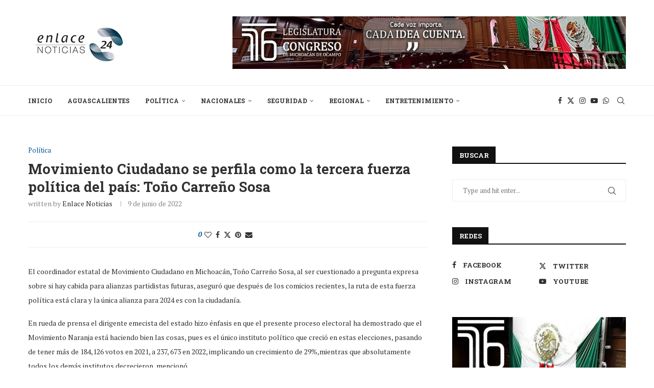

--- FILE ---
content_type: text/html; charset=UTF-8
request_url: https://enlacenoticias24.com.mx/movimiento-ciudadano-se-perfila-como-la-tercera-fuerza-politica-del-pais-tono-carreno-sosa/
body_size: 252640
content:
<!DOCTYPE html>
<html dir="ltr" lang="es" prefix="og: https://ogp.me/ns#">
<head>
    <meta charset="UTF-8">
    <meta http-equiv="X-UA-Compatible" content="IE=edge">
    <meta name="viewport" content="width=device-width, initial-scale=1">
    <link rel="profile" href="http://gmpg.org/xfn/11"/>
	        <link rel="shortcut icon" href="http://enlacenoticias24.com.mx/wp-content/uploads/2020/03/WhatsApp-Image-2022-01-04-at-14.49.46-1-e1642972217670.jpeg"
              type="image/x-icon"/>
        <link rel="apple-touch-icon" sizes="180x180" href="http://enlacenoticias24.com.mx/wp-content/uploads/2020/03/WhatsApp-Image-2022-01-04-at-14.49.46-1-e1642972217670.jpeg">
	    <link rel="alternate" type="application/rss+xml" title="Enlace Noticias 24 RSS Feed"
          href="https://enlacenoticias24.com.mx/feed/"/>
    <link rel="alternate" type="application/atom+xml" title="Enlace Noticias 24 Atom Feed"
          href="https://enlacenoticias24.com.mx/feed/atom/"/>
    <link rel="pingback" href="https://enlacenoticias24.com.mx/xmlrpc.php"/>
    <!--[if lt IE 9]>
	<script src="https://enlacenoticias24.com.mx/wp-content/themes/soledad/js/html5.js"></script>
	<![endif]-->
	<title>Movimiento Ciudadano se perfila como la tercera fuerza política del país: Toño Carreño Sosa - Enlace Noticias 24</title><link rel="preload" as="style" href="https://fonts.googleapis.com/css?family=PT%20Serif%3A300%2C300italic%2C400%2C400italic%2C500%2C500italic%2C700%2C700italic%2C800%2C800italic%7CRoboto%20Slab%3A300%2C300italic%2C400%2C400italic%2C500%2C500italic%2C600%2C600italic%2C700%2C700italic%2C800%2C800italic%26amp%3Bsubset%3Dlatin%2Ccyrillic%2Ccyrillic-ext%2Cgreek%2Cgreek-ext%2Clatin-ext&#038;display=swap" /><link rel="stylesheet" href="https://fonts.googleapis.com/css?family=PT%20Serif%3A300%2C300italic%2C400%2C400italic%2C500%2C500italic%2C700%2C700italic%2C800%2C800italic%7CRoboto%20Slab%3A300%2C300italic%2C400%2C400italic%2C500%2C500italic%2C600%2C600italic%2C700%2C700italic%2C800%2C800italic%26amp%3Bsubset%3Dlatin%2Ccyrillic%2Ccyrillic-ext%2Cgreek%2Cgreek-ext%2Clatin-ext&#038;display=swap" media="print" onload="this.media='all'" /><noscript><link rel="stylesheet" href="https://fonts.googleapis.com/css?family=PT%20Serif%3A300%2C300italic%2C400%2C400italic%2C500%2C500italic%2C700%2C700italic%2C800%2C800italic%7CRoboto%20Slab%3A300%2C300italic%2C400%2C400italic%2C500%2C500italic%2C600%2C600italic%2C700%2C700italic%2C800%2C800italic%26amp%3Bsubset%3Dlatin%2Ccyrillic%2Ccyrillic-ext%2Cgreek%2Cgreek-ext%2Clatin-ext&#038;display=swap" /></noscript>
	<style>img:is([sizes="auto" i], [sizes^="auto," i]) { contain-intrinsic-size: 3000px 1500px }</style>
	
		<!-- All in One SEO 4.6.9.1 - aioseo.com -->
		<meta name="description" content="El coordinador estatal de Movimiento Ciudadano en Michoacán, Toño Carreño Sosa, al ser cuestionado a pregunta expresa sobre si hay cabida para alianzas partidistas futuras, aseguró que después de los comicios recientes, la ruta de esta fuerza política está clara y la única alianza para 2024 es con la ciudadanía. En rueda de prensa el" />
		<meta name="robots" content="max-image-preview:large" />
		<link rel="canonical" href="https://enlacenoticias24.com.mx/movimiento-ciudadano-se-perfila-como-la-tercera-fuerza-politica-del-pais-tono-carreno-sosa/" />
		<meta name="generator" content="All in One SEO (AIOSEO) 4.6.9.1" />
		<meta property="og:locale" content="es_ES" />
		<meta property="og:site_name" content="Enlace Noticias 24 - La noticia desde todos los ángulos" />
		<meta property="og:type" content="article" />
		<meta property="og:title" content="Movimiento Ciudadano se perfila como la tercera fuerza política del país: Toño Carreño Sosa - Enlace Noticias 24" />
		<meta property="og:description" content="El coordinador estatal de Movimiento Ciudadano en Michoacán, Toño Carreño Sosa, al ser cuestionado a pregunta expresa sobre si hay cabida para alianzas partidistas futuras, aseguró que después de los comicios recientes, la ruta de esta fuerza política está clara y la única alianza para 2024 es con la ciudadanía. En rueda de prensa el" />
		<meta property="og:url" content="https://enlacenoticias24.com.mx/movimiento-ciudadano-se-perfila-como-la-tercera-fuerza-politica-del-pais-tono-carreno-sosa/" />
		<meta property="article:published_time" content="2022-06-09T23:52:13+00:00" />
		<meta property="article:modified_time" content="2022-06-09T23:52:16+00:00" />
		<meta name="twitter:card" content="summary_large_image" />
		<meta name="twitter:title" content="Movimiento Ciudadano se perfila como la tercera fuerza política del país: Toño Carreño Sosa - Enlace Noticias 24" />
		<meta name="twitter:description" content="El coordinador estatal de Movimiento Ciudadano en Michoacán, Toño Carreño Sosa, al ser cuestionado a pregunta expresa sobre si hay cabida para alianzas partidistas futuras, aseguró que después de los comicios recientes, la ruta de esta fuerza política está clara y la única alianza para 2024 es con la ciudadanía. En rueda de prensa el" />
		<script type="application/ld+json" class="aioseo-schema">
			{"@context":"https:\/\/schema.org","@graph":[{"@type":"BlogPosting","@id":"https:\/\/enlacenoticias24.com.mx\/movimiento-ciudadano-se-perfila-como-la-tercera-fuerza-politica-del-pais-tono-carreno-sosa\/#blogposting","name":"Movimiento Ciudadano se perfila como la tercera fuerza pol\u00edtica del pa\u00eds: To\u00f1o Carre\u00f1o Sosa - Enlace Noticias 24","headline":"Movimiento Ciudadano se perfila como la tercera fuerza pol\u00edtica del pa\u00eds: To\u00f1o Carre\u00f1o Sosa","author":{"@id":"https:\/\/enlacenoticias24.com.mx\/author\/admin\/#author"},"publisher":{"@id":"https:\/\/enlacenoticias24.com.mx\/#organization"},"datePublished":"2022-06-09T18:52:13-05:00","dateModified":"2022-06-09T18:52:16-05:00","inLanguage":"es-ES","mainEntityOfPage":{"@id":"https:\/\/enlacenoticias24.com.mx\/movimiento-ciudadano-se-perfila-como-la-tercera-fuerza-politica-del-pais-tono-carreno-sosa\/#webpage"},"isPartOf":{"@id":"https:\/\/enlacenoticias24.com.mx\/movimiento-ciudadano-se-perfila-como-la-tercera-fuerza-politica-del-pais-tono-carreno-sosa\/#webpage"},"articleSection":"Pol\u00edtica"},{"@type":"BreadcrumbList","@id":"https:\/\/enlacenoticias24.com.mx\/movimiento-ciudadano-se-perfila-como-la-tercera-fuerza-politica-del-pais-tono-carreno-sosa\/#breadcrumblist","itemListElement":[{"@type":"ListItem","@id":"https:\/\/enlacenoticias24.com.mx\/#listItem","position":1,"name":"Hogar","item":"https:\/\/enlacenoticias24.com.mx\/","nextItem":"https:\/\/enlacenoticias24.com.mx\/movimiento-ciudadano-se-perfila-como-la-tercera-fuerza-politica-del-pais-tono-carreno-sosa\/#listItem"},{"@type":"ListItem","@id":"https:\/\/enlacenoticias24.com.mx\/movimiento-ciudadano-se-perfila-como-la-tercera-fuerza-politica-del-pais-tono-carreno-sosa\/#listItem","position":2,"name":"Movimiento Ciudadano se perfila como la tercera fuerza pol\u00edtica del pa\u00eds: To\u00f1o Carre\u00f1o Sosa","previousItem":"https:\/\/enlacenoticias24.com.mx\/#listItem"}]},{"@type":"Organization","@id":"https:\/\/enlacenoticias24.com.mx\/#organization","name":"Enlace Noticias 24","description":"La noticia desde todos los \u00e1ngulos","url":"https:\/\/enlacenoticias24.com.mx\/"},{"@type":"Person","@id":"https:\/\/enlacenoticias24.com.mx\/author\/admin\/#author","url":"https:\/\/enlacenoticias24.com.mx\/author\/admin\/","name":"Enlace Noticias","image":{"@type":"ImageObject","@id":"https:\/\/enlacenoticias24.com.mx\/movimiento-ciudadano-se-perfila-como-la-tercera-fuerza-politica-del-pais-tono-carreno-sosa\/#authorImage","url":"https:\/\/secure.gravatar.com\/avatar\/07e8361acdff1a863e297a25a8c1be4e380227f756b3d8fbf7308dd659ebbf69?s=96&d=mm&r=g","width":96,"height":96,"caption":"Enlace Noticias"}},{"@type":"WebPage","@id":"https:\/\/enlacenoticias24.com.mx\/movimiento-ciudadano-se-perfila-como-la-tercera-fuerza-politica-del-pais-tono-carreno-sosa\/#webpage","url":"https:\/\/enlacenoticias24.com.mx\/movimiento-ciudadano-se-perfila-como-la-tercera-fuerza-politica-del-pais-tono-carreno-sosa\/","name":"Movimiento Ciudadano se perfila como la tercera fuerza pol\u00edtica del pa\u00eds: To\u00f1o Carre\u00f1o Sosa - Enlace Noticias 24","description":"El coordinador estatal de Movimiento Ciudadano en Michoac\u00e1n, To\u00f1o Carre\u00f1o Sosa, al ser cuestionado a pregunta expresa sobre si hay cabida para alianzas partidistas futuras, asegur\u00f3 que despu\u00e9s de los comicios recientes, la ruta de esta fuerza pol\u00edtica est\u00e1 clara y la \u00fanica alianza para 2024 es con la ciudadan\u00eda. En rueda de prensa el","inLanguage":"es-ES","isPartOf":{"@id":"https:\/\/enlacenoticias24.com.mx\/#website"},"breadcrumb":{"@id":"https:\/\/enlacenoticias24.com.mx\/movimiento-ciudadano-se-perfila-como-la-tercera-fuerza-politica-del-pais-tono-carreno-sosa\/#breadcrumblist"},"author":{"@id":"https:\/\/enlacenoticias24.com.mx\/author\/admin\/#author"},"creator":{"@id":"https:\/\/enlacenoticias24.com.mx\/author\/admin\/#author"},"datePublished":"2022-06-09T18:52:13-05:00","dateModified":"2022-06-09T18:52:16-05:00"},{"@type":"WebSite","@id":"https:\/\/enlacenoticias24.com.mx\/#website","url":"https:\/\/enlacenoticias24.com.mx\/","name":"Enlace Noticias 24","description":"La noticia desde todos los \u00e1ngulos","inLanguage":"es-ES","publisher":{"@id":"https:\/\/enlacenoticias24.com.mx\/#organization"}}]}
		</script>
		<!-- All in One SEO -->

<link rel='dns-prefetch' href='//stats.wp.com' />
<link rel='dns-prefetch' href='//fonts.googleapis.com' />
<link href='https://fonts.gstatic.com' crossorigin rel='preconnect' />
<link rel="alternate" type="application/rss+xml" title="Enlace Noticias 24 &raquo; Feed" href="https://enlacenoticias24.com.mx/feed/" />
<link rel="alternate" type="application/rss+xml" title="Enlace Noticias 24 &raquo; Feed de los comentarios" href="https://enlacenoticias24.com.mx/comments/feed/" />
		<!-- This site uses the Google Analytics by MonsterInsights plugin v9.0.1 - Using Analytics tracking - https://www.monsterinsights.com/ -->
							<script src="//www.googletagmanager.com/gtag/js?id=G-3LWBE9361K"  data-cfasync="false" data-wpfc-render="false" type="text/javascript" async></script>
			<script data-cfasync="false" data-wpfc-render="false" type="text/javascript">
				var mi_version = '9.0.1';
				var mi_track_user = true;
				var mi_no_track_reason = '';
								var MonsterInsightsDefaultLocations = {"page_location":"https:\/\/enlacenoticias24.com.mx\/movimiento-ciudadano-se-perfila-como-la-tercera-fuerza-politica-del-pais-tono-carreno-sosa\/"};
				if ( typeof MonsterInsightsPrivacyGuardFilter === 'function' ) {
					var MonsterInsightsLocations = (typeof MonsterInsightsExcludeQuery === 'object') ? MonsterInsightsPrivacyGuardFilter( MonsterInsightsExcludeQuery ) : MonsterInsightsPrivacyGuardFilter( MonsterInsightsDefaultLocations );
				} else {
					var MonsterInsightsLocations = (typeof MonsterInsightsExcludeQuery === 'object') ? MonsterInsightsExcludeQuery : MonsterInsightsDefaultLocations;
				}

								var disableStrs = [
										'ga-disable-G-3LWBE9361K',
									];

				/* Function to detect opted out users */
				function __gtagTrackerIsOptedOut() {
					for (var index = 0; index < disableStrs.length; index++) {
						if (document.cookie.indexOf(disableStrs[index] + '=true') > -1) {
							return true;
						}
					}

					return false;
				}

				/* Disable tracking if the opt-out cookie exists. */
				if (__gtagTrackerIsOptedOut()) {
					for (var index = 0; index < disableStrs.length; index++) {
						window[disableStrs[index]] = true;
					}
				}

				/* Opt-out function */
				function __gtagTrackerOptout() {
					for (var index = 0; index < disableStrs.length; index++) {
						document.cookie = disableStrs[index] + '=true; expires=Thu, 31 Dec 2099 23:59:59 UTC; path=/';
						window[disableStrs[index]] = true;
					}
				}

				if ('undefined' === typeof gaOptout) {
					function gaOptout() {
						__gtagTrackerOptout();
					}
				}
								window.dataLayer = window.dataLayer || [];

				window.MonsterInsightsDualTracker = {
					helpers: {},
					trackers: {},
				};
				if (mi_track_user) {
					function __gtagDataLayer() {
						dataLayer.push(arguments);
					}

					function __gtagTracker(type, name, parameters) {
						if (!parameters) {
							parameters = {};
						}

						if (parameters.send_to) {
							__gtagDataLayer.apply(null, arguments);
							return;
						}

						if (type === 'event') {
														parameters.send_to = monsterinsights_frontend.v4_id;
							var hookName = name;
							if (typeof parameters['event_category'] !== 'undefined') {
								hookName = parameters['event_category'] + ':' + name;
							}

							if (typeof MonsterInsightsDualTracker.trackers[hookName] !== 'undefined') {
								MonsterInsightsDualTracker.trackers[hookName](parameters);
							} else {
								__gtagDataLayer('event', name, parameters);
							}
							
						} else {
							__gtagDataLayer.apply(null, arguments);
						}
					}

					__gtagTracker('js', new Date());
					__gtagTracker('set', {
						'developer_id.dZGIzZG': true,
											});
					if ( MonsterInsightsLocations.page_location ) {
						__gtagTracker('set', MonsterInsightsLocations);
					}
										__gtagTracker('config', 'G-3LWBE9361K', {"forceSSL":"true","link_attribution":"true"} );
															window.gtag = __gtagTracker;										(function () {
						/* https://developers.google.com/analytics/devguides/collection/analyticsjs/ */
						/* ga and __gaTracker compatibility shim. */
						var noopfn = function () {
							return null;
						};
						var newtracker = function () {
							return new Tracker();
						};
						var Tracker = function () {
							return null;
						};
						var p = Tracker.prototype;
						p.get = noopfn;
						p.set = noopfn;
						p.send = function () {
							var args = Array.prototype.slice.call(arguments);
							args.unshift('send');
							__gaTracker.apply(null, args);
						};
						var __gaTracker = function () {
							var len = arguments.length;
							if (len === 0) {
								return;
							}
							var f = arguments[len - 1];
							if (typeof f !== 'object' || f === null || typeof f.hitCallback !== 'function') {
								if ('send' === arguments[0]) {
									var hitConverted, hitObject = false, action;
									if ('event' === arguments[1]) {
										if ('undefined' !== typeof arguments[3]) {
											hitObject = {
												'eventAction': arguments[3],
												'eventCategory': arguments[2],
												'eventLabel': arguments[4],
												'value': arguments[5] ? arguments[5] : 1,
											}
										}
									}
									if ('pageview' === arguments[1]) {
										if ('undefined' !== typeof arguments[2]) {
											hitObject = {
												'eventAction': 'page_view',
												'page_path': arguments[2],
											}
										}
									}
									if (typeof arguments[2] === 'object') {
										hitObject = arguments[2];
									}
									if (typeof arguments[5] === 'object') {
										Object.assign(hitObject, arguments[5]);
									}
									if ('undefined' !== typeof arguments[1].hitType) {
										hitObject = arguments[1];
										if ('pageview' === hitObject.hitType) {
											hitObject.eventAction = 'page_view';
										}
									}
									if (hitObject) {
										action = 'timing' === arguments[1].hitType ? 'timing_complete' : hitObject.eventAction;
										hitConverted = mapArgs(hitObject);
										__gtagTracker('event', action, hitConverted);
									}
								}
								return;
							}

							function mapArgs(args) {
								var arg, hit = {};
								var gaMap = {
									'eventCategory': 'event_category',
									'eventAction': 'event_action',
									'eventLabel': 'event_label',
									'eventValue': 'event_value',
									'nonInteraction': 'non_interaction',
									'timingCategory': 'event_category',
									'timingVar': 'name',
									'timingValue': 'value',
									'timingLabel': 'event_label',
									'page': 'page_path',
									'location': 'page_location',
									'title': 'page_title',
									'referrer' : 'page_referrer',
								};
								for (arg in args) {
																		if (!(!args.hasOwnProperty(arg) || !gaMap.hasOwnProperty(arg))) {
										hit[gaMap[arg]] = args[arg];
									} else {
										hit[arg] = args[arg];
									}
								}
								return hit;
							}

							try {
								f.hitCallback();
							} catch (ex) {
							}
						};
						__gaTracker.create = newtracker;
						__gaTracker.getByName = newtracker;
						__gaTracker.getAll = function () {
							return [];
						};
						__gaTracker.remove = noopfn;
						__gaTracker.loaded = true;
						window['__gaTracker'] = __gaTracker;
					})();
									} else {
										console.log("");
					(function () {
						function __gtagTracker() {
							return null;
						}

						window['__gtagTracker'] = __gtagTracker;
						window['gtag'] = __gtagTracker;
					})();
									}
			</script>
				<!-- / Google Analytics by MonsterInsights -->
		<style id='wp-emoji-styles-inline-css' type='text/css'>

	img.wp-smiley, img.emoji {
		display: inline !important;
		border: none !important;
		box-shadow: none !important;
		height: 1em !important;
		width: 1em !important;
		margin: 0 0.07em !important;
		vertical-align: -0.1em !important;
		background: none !important;
		padding: 0 !important;
	}
</style>
<link rel='stylesheet' id='wp-block-library-css' href='https://enlacenoticias24.com.mx/wp-includes/css/dist/block-library/style.min.css?ver=6.8.3' type='text/css' media='all' />
<style id='wp-block-library-theme-inline-css' type='text/css'>
.wp-block-audio :where(figcaption){color:#555;font-size:13px;text-align:center}.is-dark-theme .wp-block-audio :where(figcaption){color:#ffffffa6}.wp-block-audio{margin:0 0 1em}.wp-block-code{border:1px solid #ccc;border-radius:4px;font-family:Menlo,Consolas,monaco,monospace;padding:.8em 1em}.wp-block-embed :where(figcaption){color:#555;font-size:13px;text-align:center}.is-dark-theme .wp-block-embed :where(figcaption){color:#ffffffa6}.wp-block-embed{margin:0 0 1em}.blocks-gallery-caption{color:#555;font-size:13px;text-align:center}.is-dark-theme .blocks-gallery-caption{color:#ffffffa6}:root :where(.wp-block-image figcaption){color:#555;font-size:13px;text-align:center}.is-dark-theme :root :where(.wp-block-image figcaption){color:#ffffffa6}.wp-block-image{margin:0 0 1em}.wp-block-pullquote{border-bottom:4px solid;border-top:4px solid;color:currentColor;margin-bottom:1.75em}.wp-block-pullquote cite,.wp-block-pullquote footer,.wp-block-pullquote__citation{color:currentColor;font-size:.8125em;font-style:normal;text-transform:uppercase}.wp-block-quote{border-left:.25em solid;margin:0 0 1.75em;padding-left:1em}.wp-block-quote cite,.wp-block-quote footer{color:currentColor;font-size:.8125em;font-style:normal;position:relative}.wp-block-quote:where(.has-text-align-right){border-left:none;border-right:.25em solid;padding-left:0;padding-right:1em}.wp-block-quote:where(.has-text-align-center){border:none;padding-left:0}.wp-block-quote.is-large,.wp-block-quote.is-style-large,.wp-block-quote:where(.is-style-plain){border:none}.wp-block-search .wp-block-search__label{font-weight:700}.wp-block-search__button{border:1px solid #ccc;padding:.375em .625em}:where(.wp-block-group.has-background){padding:1.25em 2.375em}.wp-block-separator.has-css-opacity{opacity:.4}.wp-block-separator{border:none;border-bottom:2px solid;margin-left:auto;margin-right:auto}.wp-block-separator.has-alpha-channel-opacity{opacity:1}.wp-block-separator:not(.is-style-wide):not(.is-style-dots){width:100px}.wp-block-separator.has-background:not(.is-style-dots){border-bottom:none;height:1px}.wp-block-separator.has-background:not(.is-style-wide):not(.is-style-dots){height:2px}.wp-block-table{margin:0 0 1em}.wp-block-table td,.wp-block-table th{word-break:normal}.wp-block-table :where(figcaption){color:#555;font-size:13px;text-align:center}.is-dark-theme .wp-block-table :where(figcaption){color:#ffffffa6}.wp-block-video :where(figcaption){color:#555;font-size:13px;text-align:center}.is-dark-theme .wp-block-video :where(figcaption){color:#ffffffa6}.wp-block-video{margin:0 0 1em}:root :where(.wp-block-template-part.has-background){margin-bottom:0;margin-top:0;padding:1.25em 2.375em}
</style>
<style id='classic-theme-styles-inline-css' type='text/css'>
/*! This file is auto-generated */
.wp-block-button__link{color:#fff;background-color:#32373c;border-radius:9999px;box-shadow:none;text-decoration:none;padding:calc(.667em + 2px) calc(1.333em + 2px);font-size:1.125em}.wp-block-file__button{background:#32373c;color:#fff;text-decoration:none}
</style>
<link rel='stylesheet' id='mediaelement-css' href='https://enlacenoticias24.com.mx/wp-includes/js/mediaelement/mediaelementplayer-legacy.min.css?ver=4.2.17' type='text/css' media='all' />
<link rel='stylesheet' id='wp-mediaelement-css' href='https://enlacenoticias24.com.mx/wp-includes/js/mediaelement/wp-mediaelement.min.css?ver=6.8.3' type='text/css' media='all' />
<style id='jetpack-sharing-buttons-style-inline-css' type='text/css'>
.jetpack-sharing-buttons__services-list{display:flex;flex-direction:row;flex-wrap:wrap;gap:0;list-style-type:none;margin:5px;padding:0}.jetpack-sharing-buttons__services-list.has-small-icon-size{font-size:12px}.jetpack-sharing-buttons__services-list.has-normal-icon-size{font-size:16px}.jetpack-sharing-buttons__services-list.has-large-icon-size{font-size:24px}.jetpack-sharing-buttons__services-list.has-huge-icon-size{font-size:36px}@media print{.jetpack-sharing-buttons__services-list{display:none!important}}.editor-styles-wrapper .wp-block-jetpack-sharing-buttons{gap:0;padding-inline-start:0}ul.jetpack-sharing-buttons__services-list.has-background{padding:1.25em 2.375em}
</style>
<style id='create-block-soledad-style-inline-css' type='text/css'>
.pchead-e-block {
    --pcborder-cl: #dedede;
    --pcaccent-cl: #6eb48c;
}
.heading1-style-1 > h1,
.heading2-style-1 > h2,
.heading3-style-1 > h3,
.heading4-style-1 > h4,
.heading5-style-1 > h5,
.heading1-style-2 > h1,
.heading2-style-2 > h2,
.heading3-style-2 > h3,
.heading4-style-2 > h4,
.heading5-style-2 > h5 {
    padding-bottom: 8px;
    border-bottom: 1px solid var(--pcborder-cl);
    overflow: hidden;
}
.heading1-style-2 > h1,
.heading2-style-2 > h2,
.heading3-style-2 > h3,
.heading4-style-2 > h4,
.heading5-style-2 > h5 {
    border-bottom-width: 0;
    position: relative;
}
.heading1-style-2 > h1:before,
.heading2-style-2 > h2:before,
.heading3-style-2 > h3:before,
.heading4-style-2 > h4:before,
.heading5-style-2 > h5:before {
    content: '';
    width: 50px;
    height: 2px;
    bottom: 0;
    left: 0;
    z-index: 2;
    background: var(--pcaccent-cl);
    position: absolute;
}
.heading1-style-2 > h1:after,
.heading2-style-2 > h2:after,
.heading3-style-2 > h3:after,
.heading4-style-2 > h4:after,
.heading5-style-2 > h5:after {
    content: '';
    width: 100%;
    height: 2px;
    bottom: 0;
    left: 20px;
    z-index: 1;
    background: var(--pcborder-cl);
    position: absolute;
}
.heading1-style-3 > h1,
.heading2-style-3 > h2,
.heading3-style-3 > h3,
.heading4-style-3 > h4,
.heading5-style-3 > h5,
.heading1-style-4 > h1,
.heading2-style-4 > h2,
.heading3-style-4 > h3,
.heading4-style-4 > h4,
.heading5-style-4 > h5 {
    position: relative;
    padding-left: 20px;
}
.heading1-style-3 > h1:before,
.heading2-style-3 > h2:before,
.heading3-style-3 > h3:before,
.heading4-style-3 > h4:before,
.heading5-style-3 > h5:before,
.heading1-style-4 > h1:before,
.heading2-style-4 > h2:before,
.heading3-style-4 > h3:before,
.heading4-style-4 > h4:before,
.heading5-style-4 > h5:before {
    width: 10px;
    height: 100%;
    content: '';
    position: absolute;
    top: 0;
    left: 0;
    bottom: 0;
    background: var(--pcaccent-cl);
}
.heading1-style-4 > h1,
.heading2-style-4 > h2,
.heading3-style-4 > h3,
.heading4-style-4 > h4,
.heading5-style-4 > h5 {
    padding: 10px 20px;
    background: #f1f1f1;
}
.heading1-style-5 > h1,
.heading2-style-5 > h2,
.heading3-style-5 > h3,
.heading4-style-5 > h4,
.heading5-style-5 > h5 {
    position: relative;
    z-index: 1;
}
.heading1-style-5 > h1:before,
.heading2-style-5 > h2:before,
.heading3-style-5 > h3:before,
.heading4-style-5 > h4:before,
.heading5-style-5 > h5:before {
    content: "";
    position: absolute;
    left: 0;
    bottom: 0;
    width: 200px;
    height: 50%;
    transform: skew(-25deg) translateX(0);
    background: var(--pcaccent-cl);
    z-index: -1;
    opacity: 0.4;
}
.heading1-style-6 > h1,
.heading2-style-6 > h2,
.heading3-style-6 > h3,
.heading4-style-6 > h4,
.heading5-style-6 > h5 {
    text-decoration: underline;
    text-underline-offset: 2px;
    text-decoration-thickness: 4px;
    text-decoration-color: var(--pcaccent-cl);
}
</style>
<style id='global-styles-inline-css' type='text/css'>
:root{--wp--preset--aspect-ratio--square: 1;--wp--preset--aspect-ratio--4-3: 4/3;--wp--preset--aspect-ratio--3-4: 3/4;--wp--preset--aspect-ratio--3-2: 3/2;--wp--preset--aspect-ratio--2-3: 2/3;--wp--preset--aspect-ratio--16-9: 16/9;--wp--preset--aspect-ratio--9-16: 9/16;--wp--preset--color--black: #000000;--wp--preset--color--cyan-bluish-gray: #abb8c3;--wp--preset--color--white: #ffffff;--wp--preset--color--pale-pink: #f78da7;--wp--preset--color--vivid-red: #cf2e2e;--wp--preset--color--luminous-vivid-orange: #ff6900;--wp--preset--color--luminous-vivid-amber: #fcb900;--wp--preset--color--light-green-cyan: #7bdcb5;--wp--preset--color--vivid-green-cyan: #00d084;--wp--preset--color--pale-cyan-blue: #8ed1fc;--wp--preset--color--vivid-cyan-blue: #0693e3;--wp--preset--color--vivid-purple: #9b51e0;--wp--preset--gradient--vivid-cyan-blue-to-vivid-purple: linear-gradient(135deg,rgba(6,147,227,1) 0%,rgb(155,81,224) 100%);--wp--preset--gradient--light-green-cyan-to-vivid-green-cyan: linear-gradient(135deg,rgb(122,220,180) 0%,rgb(0,208,130) 100%);--wp--preset--gradient--luminous-vivid-amber-to-luminous-vivid-orange: linear-gradient(135deg,rgba(252,185,0,1) 0%,rgba(255,105,0,1) 100%);--wp--preset--gradient--luminous-vivid-orange-to-vivid-red: linear-gradient(135deg,rgba(255,105,0,1) 0%,rgb(207,46,46) 100%);--wp--preset--gradient--very-light-gray-to-cyan-bluish-gray: linear-gradient(135deg,rgb(238,238,238) 0%,rgb(169,184,195) 100%);--wp--preset--gradient--cool-to-warm-spectrum: linear-gradient(135deg,rgb(74,234,220) 0%,rgb(151,120,209) 20%,rgb(207,42,186) 40%,rgb(238,44,130) 60%,rgb(251,105,98) 80%,rgb(254,248,76) 100%);--wp--preset--gradient--blush-light-purple: linear-gradient(135deg,rgb(255,206,236) 0%,rgb(152,150,240) 100%);--wp--preset--gradient--blush-bordeaux: linear-gradient(135deg,rgb(254,205,165) 0%,rgb(254,45,45) 50%,rgb(107,0,62) 100%);--wp--preset--gradient--luminous-dusk: linear-gradient(135deg,rgb(255,203,112) 0%,rgb(199,81,192) 50%,rgb(65,88,208) 100%);--wp--preset--gradient--pale-ocean: linear-gradient(135deg,rgb(255,245,203) 0%,rgb(182,227,212) 50%,rgb(51,167,181) 100%);--wp--preset--gradient--electric-grass: linear-gradient(135deg,rgb(202,248,128) 0%,rgb(113,206,126) 100%);--wp--preset--gradient--midnight: linear-gradient(135deg,rgb(2,3,129) 0%,rgb(40,116,252) 100%);--wp--preset--font-size--small: 12px;--wp--preset--font-size--medium: 20px;--wp--preset--font-size--large: 32px;--wp--preset--font-size--x-large: 42px;--wp--preset--font-size--normal: 14px;--wp--preset--font-size--huge: 42px;--wp--preset--spacing--20: 0.44rem;--wp--preset--spacing--30: 0.67rem;--wp--preset--spacing--40: 1rem;--wp--preset--spacing--50: 1.5rem;--wp--preset--spacing--60: 2.25rem;--wp--preset--spacing--70: 3.38rem;--wp--preset--spacing--80: 5.06rem;--wp--preset--shadow--natural: 6px 6px 9px rgba(0, 0, 0, 0.2);--wp--preset--shadow--deep: 12px 12px 50px rgba(0, 0, 0, 0.4);--wp--preset--shadow--sharp: 6px 6px 0px rgba(0, 0, 0, 0.2);--wp--preset--shadow--outlined: 6px 6px 0px -3px rgba(255, 255, 255, 1), 6px 6px rgba(0, 0, 0, 1);--wp--preset--shadow--crisp: 6px 6px 0px rgba(0, 0, 0, 1);}:where(.is-layout-flex){gap: 0.5em;}:where(.is-layout-grid){gap: 0.5em;}body .is-layout-flex{display: flex;}.is-layout-flex{flex-wrap: wrap;align-items: center;}.is-layout-flex > :is(*, div){margin: 0;}body .is-layout-grid{display: grid;}.is-layout-grid > :is(*, div){margin: 0;}:where(.wp-block-columns.is-layout-flex){gap: 2em;}:where(.wp-block-columns.is-layout-grid){gap: 2em;}:where(.wp-block-post-template.is-layout-flex){gap: 1.25em;}:where(.wp-block-post-template.is-layout-grid){gap: 1.25em;}.has-black-color{color: var(--wp--preset--color--black) !important;}.has-cyan-bluish-gray-color{color: var(--wp--preset--color--cyan-bluish-gray) !important;}.has-white-color{color: var(--wp--preset--color--white) !important;}.has-pale-pink-color{color: var(--wp--preset--color--pale-pink) !important;}.has-vivid-red-color{color: var(--wp--preset--color--vivid-red) !important;}.has-luminous-vivid-orange-color{color: var(--wp--preset--color--luminous-vivid-orange) !important;}.has-luminous-vivid-amber-color{color: var(--wp--preset--color--luminous-vivid-amber) !important;}.has-light-green-cyan-color{color: var(--wp--preset--color--light-green-cyan) !important;}.has-vivid-green-cyan-color{color: var(--wp--preset--color--vivid-green-cyan) !important;}.has-pale-cyan-blue-color{color: var(--wp--preset--color--pale-cyan-blue) !important;}.has-vivid-cyan-blue-color{color: var(--wp--preset--color--vivid-cyan-blue) !important;}.has-vivid-purple-color{color: var(--wp--preset--color--vivid-purple) !important;}.has-black-background-color{background-color: var(--wp--preset--color--black) !important;}.has-cyan-bluish-gray-background-color{background-color: var(--wp--preset--color--cyan-bluish-gray) !important;}.has-white-background-color{background-color: var(--wp--preset--color--white) !important;}.has-pale-pink-background-color{background-color: var(--wp--preset--color--pale-pink) !important;}.has-vivid-red-background-color{background-color: var(--wp--preset--color--vivid-red) !important;}.has-luminous-vivid-orange-background-color{background-color: var(--wp--preset--color--luminous-vivid-orange) !important;}.has-luminous-vivid-amber-background-color{background-color: var(--wp--preset--color--luminous-vivid-amber) !important;}.has-light-green-cyan-background-color{background-color: var(--wp--preset--color--light-green-cyan) !important;}.has-vivid-green-cyan-background-color{background-color: var(--wp--preset--color--vivid-green-cyan) !important;}.has-pale-cyan-blue-background-color{background-color: var(--wp--preset--color--pale-cyan-blue) !important;}.has-vivid-cyan-blue-background-color{background-color: var(--wp--preset--color--vivid-cyan-blue) !important;}.has-vivid-purple-background-color{background-color: var(--wp--preset--color--vivid-purple) !important;}.has-black-border-color{border-color: var(--wp--preset--color--black) !important;}.has-cyan-bluish-gray-border-color{border-color: var(--wp--preset--color--cyan-bluish-gray) !important;}.has-white-border-color{border-color: var(--wp--preset--color--white) !important;}.has-pale-pink-border-color{border-color: var(--wp--preset--color--pale-pink) !important;}.has-vivid-red-border-color{border-color: var(--wp--preset--color--vivid-red) !important;}.has-luminous-vivid-orange-border-color{border-color: var(--wp--preset--color--luminous-vivid-orange) !important;}.has-luminous-vivid-amber-border-color{border-color: var(--wp--preset--color--luminous-vivid-amber) !important;}.has-light-green-cyan-border-color{border-color: var(--wp--preset--color--light-green-cyan) !important;}.has-vivid-green-cyan-border-color{border-color: var(--wp--preset--color--vivid-green-cyan) !important;}.has-pale-cyan-blue-border-color{border-color: var(--wp--preset--color--pale-cyan-blue) !important;}.has-vivid-cyan-blue-border-color{border-color: var(--wp--preset--color--vivid-cyan-blue) !important;}.has-vivid-purple-border-color{border-color: var(--wp--preset--color--vivid-purple) !important;}.has-vivid-cyan-blue-to-vivid-purple-gradient-background{background: var(--wp--preset--gradient--vivid-cyan-blue-to-vivid-purple) !important;}.has-light-green-cyan-to-vivid-green-cyan-gradient-background{background: var(--wp--preset--gradient--light-green-cyan-to-vivid-green-cyan) !important;}.has-luminous-vivid-amber-to-luminous-vivid-orange-gradient-background{background: var(--wp--preset--gradient--luminous-vivid-amber-to-luminous-vivid-orange) !important;}.has-luminous-vivid-orange-to-vivid-red-gradient-background{background: var(--wp--preset--gradient--luminous-vivid-orange-to-vivid-red) !important;}.has-very-light-gray-to-cyan-bluish-gray-gradient-background{background: var(--wp--preset--gradient--very-light-gray-to-cyan-bluish-gray) !important;}.has-cool-to-warm-spectrum-gradient-background{background: var(--wp--preset--gradient--cool-to-warm-spectrum) !important;}.has-blush-light-purple-gradient-background{background: var(--wp--preset--gradient--blush-light-purple) !important;}.has-blush-bordeaux-gradient-background{background: var(--wp--preset--gradient--blush-bordeaux) !important;}.has-luminous-dusk-gradient-background{background: var(--wp--preset--gradient--luminous-dusk) !important;}.has-pale-ocean-gradient-background{background: var(--wp--preset--gradient--pale-ocean) !important;}.has-electric-grass-gradient-background{background: var(--wp--preset--gradient--electric-grass) !important;}.has-midnight-gradient-background{background: var(--wp--preset--gradient--midnight) !important;}.has-small-font-size{font-size: var(--wp--preset--font-size--small) !important;}.has-medium-font-size{font-size: var(--wp--preset--font-size--medium) !important;}.has-large-font-size{font-size: var(--wp--preset--font-size--large) !important;}.has-x-large-font-size{font-size: var(--wp--preset--font-size--x-large) !important;}
:where(.wp-block-post-template.is-layout-flex){gap: 1.25em;}:where(.wp-block-post-template.is-layout-grid){gap: 1.25em;}
:where(.wp-block-columns.is-layout-flex){gap: 2em;}:where(.wp-block-columns.is-layout-grid){gap: 2em;}
:root :where(.wp-block-pullquote){font-size: 1.5em;line-height: 1.6;}
</style>

<link rel='stylesheet' id='penci-main-style-css' href='https://enlacenoticias24.com.mx/wp-content/themes/soledad/main.css?ver=8.4.5' type='text/css' media='all' />
<link rel='stylesheet' id='penci-swiper-bundle-css' href='https://enlacenoticias24.com.mx/wp-content/themes/soledad/css/swiper-bundle.min.css?ver=8.4.5' type='text/css' media='all' />
<link rel='stylesheet' id='penci-font-awesomeold-css' href='https://enlacenoticias24.com.mx/wp-content/themes/soledad/css/font-awesome.4.7.0.swap.min.css?ver=4.7.0' type='text/css' media='all' />
<link rel='stylesheet' id='penci_icon-css' href='https://enlacenoticias24.com.mx/wp-content/themes/soledad/css/penci-icon.css?ver=8.4.5' type='text/css' media='all' />
<link rel='stylesheet' id='penci_style-css' href='https://enlacenoticias24.com.mx/wp-content/themes/soledad/style.css?ver=8.4.5' type='text/css' media='all' />
<link rel='stylesheet' id='penci_social_counter-css' href='https://enlacenoticias24.com.mx/wp-content/themes/soledad/css/social-counter.css?ver=8.4.5' type='text/css' media='all' />
<script type="text/javascript" src="https://enlacenoticias24.com.mx/wp-content/plugins/google-analytics-for-wordpress/assets/js/frontend-gtag.min.js?ver=9.0.1" id="monsterinsights-frontend-script-js"></script>
<script data-cfasync="false" data-wpfc-render="false" type="text/javascript" id='monsterinsights-frontend-script-js-extra'>/* <![CDATA[ */
var monsterinsights_frontend = {"js_events_tracking":"true","download_extensions":"doc,pdf,ppt,zip,xls,docx,pptx,xlsx","inbound_paths":"[{\"path\":\"\\\/go\\\/\",\"label\":\"affiliate\"},{\"path\":\"\\\/recommend\\\/\",\"label\":\"affiliate\"}]","home_url":"https:\/\/enlacenoticias24.com.mx","hash_tracking":"false","v4_id":"G-3LWBE9361K"};/* ]]> */
</script>
<script type="text/javascript" src="https://enlacenoticias24.com.mx/wp-includes/js/jquery/jquery.min.js?ver=3.7.1" id="jquery-core-js"></script>
<script type="text/javascript" src="https://enlacenoticias24.com.mx/wp-includes/js/jquery/jquery-migrate.min.js?ver=3.4.1" id="jquery-migrate-js"></script>
<link rel="https://api.w.org/" href="https://enlacenoticias24.com.mx/wp-json/" /><link rel="alternate" title="JSON" type="application/json" href="https://enlacenoticias24.com.mx/wp-json/wp/v2/posts/13902" /><link rel="EditURI" type="application/rsd+xml" title="RSD" href="https://enlacenoticias24.com.mx/xmlrpc.php?rsd" />
<meta name="generator" content="WordPress 6.8.3" />
<link rel='shortlink' href='https://enlacenoticias24.com.mx/?p=13902' />
<link rel="alternate" title="oEmbed (JSON)" type="application/json+oembed" href="https://enlacenoticias24.com.mx/wp-json/oembed/1.0/embed?url=https%3A%2F%2Fenlacenoticias24.com.mx%2Fmovimiento-ciudadano-se-perfila-como-la-tercera-fuerza-politica-del-pais-tono-carreno-sosa%2F" />
<link rel="alternate" title="oEmbed (XML)" type="text/xml+oembed" href="https://enlacenoticias24.com.mx/wp-json/oembed/1.0/embed?url=https%3A%2F%2Fenlacenoticias24.com.mx%2Fmovimiento-ciudadano-se-perfila-como-la-tercera-fuerza-politica-del-pais-tono-carreno-sosa%2F&#038;format=xml" />
	<style>img#wpstats{display:none}</style>
		<style id="penci-custom-style" type="text/css">body{ --pcbg-cl: #fff; --pctext-cl: #313131; --pcborder-cl: #dedede; --pcheading-cl: #313131; --pcmeta-cl: #888888; --pcaccent-cl: #6eb48c; --pcbody-font: 'PT Serif', serif; --pchead-font: 'Raleway', sans-serif; --pchead-wei: bold; --pcava_bdr:10px;--pcajs_fvw:470px;--pcajs_fvmw:220px; } .single.penci-body-single-style-5 #header, .single.penci-body-single-style-6 #header, .single.penci-body-single-style-10 #header, .single.penci-body-single-style-5 .pc-wrapbuilder-header, .single.penci-body-single-style-6 .pc-wrapbuilder-header, .single.penci-body-single-style-10 .pc-wrapbuilder-header { --pchd-mg: 40px; } .fluid-width-video-wrapper > div { position: absolute; left: 0; right: 0; top: 0; width: 100%; height: 100%; } .yt-video-place { position: relative; text-align: center; } .yt-video-place.embed-responsive .start-video { display: block; top: 0; left: 0; bottom: 0; right: 0; position: absolute; transform: none; } .yt-video-place.embed-responsive .start-video img { margin: 0; padding: 0; top: 50%; display: inline-block; position: absolute; left: 50%; transform: translate(-50%, -50%); width: 68px; height: auto; } .mfp-bg { top: 0; left: 0; width: 100%; height: 100%; z-index: 9999999; overflow: hidden; position: fixed; background: #0b0b0b; opacity: .8; filter: alpha(opacity=80) } .mfp-wrap { top: 0; left: 0; width: 100%; height: 100%; z-index: 9999999; position: fixed; outline: none !important; -webkit-backface-visibility: hidden } body { --pchead-font: 'Roboto Slab', serif; } .penci-hide-tagupdated{ display: none !important; } body { --pchead-wei: 700; } .featured-area .penci-image-holder, .featured-area .penci-slider4-overlay, .featured-area .penci-slide-overlay .overlay-link, .featured-style-29 .featured-slider-overlay, .penci-slider38-overlay{ border-radius: ; -webkit-border-radius: ; } .penci-featured-content-right:before{ border-top-right-radius: ; border-bottom-right-radius: ; } .penci-flat-overlay .penci-slide-overlay .penci-mag-featured-content:before{ border-bottom-left-radius: ; border-bottom-right-radius: ; } .container-single .post-image{ border-radius: ; -webkit-border-radius: ; } .penci-mega-thumbnail .penci-image-holder{ border-radius: ; -webkit-border-radius: ; } #header .inner-header .container { padding:30px 0; } #logo a { max-width:480px; width: 100%; } @media only screen and (max-width: 960px) and (min-width: 768px){ #logo img{ max-width: 100%; } } body{ --pcborder-cl: #eeeeee; } #main #bbpress-forums .bbp-login-form fieldset.bbp-form select, #main #bbpress-forums .bbp-login-form .bbp-form input[type="password"], #main #bbpress-forums .bbp-login-form .bbp-form input[type="text"], .widget ul li, .grid-mixed, .penci-post-box-meta, .penci-pagination.penci-ajax-more a.penci-ajax-more-button, .widget-social a i, .penci-home-popular-posts, .header-header-1.has-bottom-line, .header-header-4.has-bottom-line, .header-header-7.has-bottom-line, .container-single .post-entry .post-tags a,.tags-share-box.tags-share-box-2_3,.tags-share-box.tags-share-box-top, .tags-share-box, .post-author, .post-pagination, .post-related, .post-comments .post-title-box, .comments .comment, #respond textarea, .wpcf7 textarea, #respond input, div.wpforms-container .wpforms-form.wpforms-form input[type=date], div.wpforms-container .wpforms-form.wpforms-form input[type=datetime], div.wpforms-container .wpforms-form.wpforms-form input[type=datetime-local], div.wpforms-container .wpforms-form.wpforms-form input[type=email], div.wpforms-container .wpforms-form.wpforms-form input[type=month], div.wpforms-container .wpforms-form.wpforms-form input[type=number], div.wpforms-container .wpforms-form.wpforms-form input[type=password], div.wpforms-container .wpforms-form.wpforms-form input[type=range], div.wpforms-container .wpforms-form.wpforms-form input[type=search], div.wpforms-container .wpforms-form.wpforms-form input[type=tel], div.wpforms-container .wpforms-form.wpforms-form input[type=text], div.wpforms-container .wpforms-form.wpforms-form input[type=time], div.wpforms-container .wpforms-form.wpforms-form input[type=url], div.wpforms-container .wpforms-form.wpforms-form input[type=week], div.wpforms-container .wpforms-form.wpforms-form select, div.wpforms-container .wpforms-form.wpforms-form textarea, .wpcf7 input, .widget_wysija input, #respond h3, form.pc-searchform input.search-input, .post-password-form input[type="text"], .post-password-form input[type="email"], .post-password-form input[type="password"], .post-password-form input[type="number"], .penci-recipe, .penci-recipe-heading, .penci-recipe-ingredients, .penci-recipe-notes, .penci-pagination ul.page-numbers li span, .penci-pagination ul.page-numbers li a, #comments_pagination span, #comments_pagination a, body.author .post-author, .tags-share-box.hide-tags.page-share, .penci-grid li.list-post, .penci-grid li.list-boxed-post-2 .content-boxed-2, .home-featured-cat-content .mag-post-box, .home-featured-cat-content.style-2 .mag-post-box.first-post, .home-featured-cat-content.style-10 .mag-post-box.first-post, .widget select, .widget ul ul, .widget input[type="text"], .widget input[type="email"], .widget input[type="date"], .widget input[type="number"], .widget input[type="search"], .widget .tagcloud a, #wp-calendar tbody td, .woocommerce div.product .entry-summary div[itemprop="description"] td, .woocommerce div.product .entry-summary div[itemprop="description"] th, .woocommerce div.product .woocommerce-tabs #tab-description td, .woocommerce div.product .woocommerce-tabs #tab-description th, .woocommerce-product-details__short-description td, th, .woocommerce ul.cart_list li, .woocommerce ul.product_list_widget li, .woocommerce .widget_shopping_cart .total, .woocommerce.widget_shopping_cart .total, .woocommerce .woocommerce-product-search input[type="search"], .woocommerce nav.woocommerce-pagination ul li a, .woocommerce nav.woocommerce-pagination ul li span, .woocommerce div.product .product_meta, .woocommerce div.product .woocommerce-tabs ul.tabs, .woocommerce div.product .related > h2, .woocommerce div.product .upsells > h2, .woocommerce #reviews #comments ol.commentlist li .comment-text, .woocommerce table.shop_table td, .post-entry td, .post-entry th, #add_payment_method .cart-collaterals .cart_totals tr td, #add_payment_method .cart-collaterals .cart_totals tr th, .woocommerce-cart .cart-collaterals .cart_totals tr td, .woocommerce-cart .cart-collaterals .cart_totals tr th, .woocommerce-checkout .cart-collaterals .cart_totals tr td, .woocommerce-checkout .cart-collaterals .cart_totals tr th, .woocommerce-cart .cart-collaterals .cart_totals table, .woocommerce-cart table.cart td.actions .coupon .input-text, .woocommerce table.shop_table a.remove, .woocommerce form .form-row .input-text, .woocommerce-page form .form-row .input-text, .woocommerce .woocommerce-error, .woocommerce .woocommerce-info, .woocommerce .woocommerce-message, .woocommerce form.checkout_coupon, .woocommerce form.login, .woocommerce form.register, .woocommerce form.checkout table.shop_table, .woocommerce-checkout #payment ul.payment_methods, .post-entry table, .wrapper-penci-review, .penci-review-container.penci-review-count, #penci-demobar .style-toggle, #widget-area, .post-entry hr, .wpb_text_column hr, #buddypress .dir-search input[type=search], #buddypress .dir-search input[type=text], #buddypress .groups-members-search input[type=search], #buddypress .groups-members-search input[type=text], #buddypress ul.item-list, #buddypress .profile[role=main], #buddypress select, #buddypress div.pagination .pagination-links span, #buddypress div.pagination .pagination-links a, #buddypress div.pagination .pag-count, #buddypress div.pagination .pagination-links a:hover, #buddypress ul.item-list li, #buddypress table.forum tr td.label, #buddypress table.messages-notices tr td.label, #buddypress table.notifications tr td.label, #buddypress table.notifications-settings tr td.label, #buddypress table.profile-fields tr td.label, #buddypress table.wp-profile-fields tr td.label, #buddypress table.profile-fields:last-child, #buddypress form#whats-new-form textarea, #buddypress .standard-form input[type=text], #buddypress .standard-form input[type=color], #buddypress .standard-form input[type=date], #buddypress .standard-form input[type=datetime], #buddypress .standard-form input[type=datetime-local], #buddypress .standard-form input[type=email], #buddypress .standard-form input[type=month], #buddypress .standard-form input[type=number], #buddypress .standard-form input[type=range], #buddypress .standard-form input[type=search], #buddypress .standard-form input[type=password], #buddypress .standard-form input[type=tel], #buddypress .standard-form input[type=time], #buddypress .standard-form input[type=url], #buddypress .standard-form input[type=week], .bp-avatar-nav ul, .bp-avatar-nav ul.avatar-nav-items li.current, #bbpress-forums li.bbp-body ul.forum, #bbpress-forums li.bbp-body ul.topic, #bbpress-forums li.bbp-footer, .bbp-pagination-links a, .bbp-pagination-links span.current, .wrapper-boxed .bbp-pagination-links a:hover, .wrapper-boxed .bbp-pagination-links span.current, #buddypress .standard-form select, #buddypress .standard-form input[type=password], #buddypress .activity-list li.load-more a, #buddypress .activity-list li.load-newest a, #buddypress ul.button-nav li a, #buddypress div.generic-button a, #buddypress .comment-reply-link, #bbpress-forums div.bbp-template-notice.info, #bbpress-forums #bbp-search-form #bbp_search, #bbpress-forums .bbp-forums-list, #bbpress-forums #bbp_topic_title, #bbpress-forums #bbp_topic_tags, #bbpress-forums .wp-editor-container, .widget_display_stats dd, .widget_display_stats dt, div.bbp-forum-header, div.bbp-topic-header, div.bbp-reply-header, .widget input[type="text"], .widget input[type="email"], .widget input[type="date"], .widget input[type="number"], .widget input[type="search"], .widget input[type="password"], blockquote.wp-block-quote, .post-entry blockquote.wp-block-quote, .wp-block-quote:not(.is-large):not(.is-style-large), .post-entry pre, .wp-block-pullquote:not(.is-style-solid-color), .post-entry hr.wp-block-separator, .wp-block-separator, .wp-block-latest-posts, .wp-block-yoast-how-to-block ol.schema-how-to-steps, .wp-block-yoast-how-to-block ol.schema-how-to-steps li, .wp-block-yoast-faq-block .schema-faq-section, .post-entry .wp-block-quote, .wpb_text_column .wp-block-quote, .woocommerce .page-description .wp-block-quote, .wp-block-search .wp-block-search__input{ border-color: var(--pcborder-cl); } .penci-recipe-index-wrap h4.recipe-index-heading > span:before, .penci-recipe-index-wrap h4.recipe-index-heading > span:after{ border-color: var(--pcborder-cl); opacity: 1; } .tags-share-box .single-comment-o:after, .post-share a.penci-post-like:after{ background-color: var(--pcborder-cl); } .penci-grid .list-post.list-boxed-post{ border-color: var(--pcborder-cl) !important; } .penci-post-box-meta.penci-post-box-grid:before, .woocommerce .widget_price_filter .ui-slider .ui-slider-range{ background-color: var(--pcborder-cl); } .penci-pagination.penci-ajax-more a.penci-ajax-more-button.loading-posts{ border-color: var(--pcborder-cl) !important; } .penci-vernav-enable .penci-menu-hbg{ box-shadow: none; -webkit-box-shadow: none; -moz-box-shadow: none; } .penci-vernav-enable.penci-vernav-poleft .penci-menu-hbg{ border-right: 1px solid var(--pcborder-cl); } .penci-vernav-enable.penci-vernav-poright .penci-menu-hbg{ border-left: 1px solid var(--pcborder-cl); } body{ --pcaccent-cl: #01579b; } .penci-menuhbg-toggle:hover .lines-button:after, .penci-menuhbg-toggle:hover .penci-lines:before, .penci-menuhbg-toggle:hover .penci-lines:after,.tags-share-box.tags-share-box-s2 .post-share-plike,.penci-video_playlist .penci-playlist-title,.pencisc-column-2.penci-video_playlist .penci-video-nav .playlist-panel-item, .pencisc-column-1.penci-video_playlist .penci-video-nav .playlist-panel-item,.penci-video_playlist .penci-custom-scroll::-webkit-scrollbar-thumb, .pencisc-button, .post-entry .pencisc-button, .penci-dropcap-box, .penci-dropcap-circle, .penci-login-register input[type="submit"]:hover, .penci-ld .penci-ldin:before, .penci-ldspinner > div{ background: #01579b; } a, .post-entry .penci-portfolio-filter ul li a:hover, .penci-portfolio-filter ul li a:hover, .penci-portfolio-filter ul li.active a, .post-entry .penci-portfolio-filter ul li.active a, .penci-countdown .countdown-amount, .archive-box h1, .post-entry a, .container.penci-breadcrumb span a:hover,.container.penci-breadcrumb a:hover, .post-entry blockquote:before, .post-entry blockquote cite, .post-entry blockquote .author, .wpb_text_column blockquote:before, .wpb_text_column blockquote cite, .wpb_text_column blockquote .author, .penci-pagination a:hover, ul.penci-topbar-menu > li a:hover, div.penci-topbar-menu > ul > li a:hover, .penci-recipe-heading a.penci-recipe-print,.penci-review-metas .penci-review-btnbuy, .main-nav-social a:hover, .widget-social .remove-circle a:hover i, .penci-recipe-index .cat > a.penci-cat-name, #bbpress-forums li.bbp-body ul.forum li.bbp-forum-info a:hover, #bbpress-forums li.bbp-body ul.topic li.bbp-topic-title a:hover, #bbpress-forums li.bbp-body ul.forum li.bbp-forum-info .bbp-forum-content a, #bbpress-forums li.bbp-body ul.topic p.bbp-topic-meta a, #bbpress-forums .bbp-breadcrumb a:hover, #bbpress-forums .bbp-forum-freshness a:hover, #bbpress-forums .bbp-topic-freshness a:hover, #buddypress ul.item-list li div.item-title a, #buddypress ul.item-list li h4 a, #buddypress .activity-header a:first-child, #buddypress .comment-meta a:first-child, #buddypress .acomment-meta a:first-child, div.bbp-template-notice a:hover, .penci-menu-hbg .menu li a .indicator:hover, .penci-menu-hbg .menu li a:hover, #sidebar-nav .menu li a:hover, .penci-rlt-popup .rltpopup-meta .rltpopup-title:hover, .penci-video_playlist .penci-video-playlist-item .penci-video-title:hover, .penci_list_shortcode li:before, .penci-dropcap-box-outline, .penci-dropcap-circle-outline, .penci-dropcap-regular, .penci-dropcap-bold{ color: #01579b; } .penci-home-popular-post ul.slick-dots li button:hover, .penci-home-popular-post ul.slick-dots li.slick-active button, .post-entry blockquote .author span:after, .error-image:after, .error-404 .go-back-home a:after, .penci-header-signup-form, .woocommerce span.onsale, .woocommerce #respond input#submit:hover, .woocommerce a.button:hover, .woocommerce button.button:hover, .woocommerce input.button:hover, .woocommerce nav.woocommerce-pagination ul li span.current, .woocommerce div.product .entry-summary div[itemprop="description"]:before, .woocommerce div.product .entry-summary div[itemprop="description"] blockquote .author span:after, .woocommerce div.product .woocommerce-tabs #tab-description blockquote .author span:after, .woocommerce #respond input#submit.alt:hover, .woocommerce a.button.alt:hover, .woocommerce button.button.alt:hover, .woocommerce input.button.alt:hover, .pcheader-icon.shoping-cart-icon > a > span, #penci-demobar .buy-button, #penci-demobar .buy-button:hover, .penci-recipe-heading a.penci-recipe-print:hover,.penci-review-metas .penci-review-btnbuy:hover, .penci-review-process span, .penci-review-score-total, #navigation.menu-style-2 ul.menu ul.sub-menu:before, #navigation.menu-style-2 .menu ul ul.sub-menu:before, .penci-go-to-top-floating, .post-entry.blockquote-style-2 blockquote:before, #bbpress-forums #bbp-search-form .button, #bbpress-forums #bbp-search-form .button:hover, .wrapper-boxed .bbp-pagination-links span.current, #bbpress-forums #bbp_reply_submit:hover, #bbpress-forums #bbp_topic_submit:hover,#main .bbp-login-form .bbp-submit-wrapper button[type="submit"]:hover, #buddypress .dir-search input[type=submit], #buddypress .groups-members-search input[type=submit], #buddypress button:hover, #buddypress a.button:hover, #buddypress a.button:focus, #buddypress input[type=button]:hover, #buddypress input[type=reset]:hover, #buddypress ul.button-nav li a:hover, #buddypress ul.button-nav li.current a, #buddypress div.generic-button a:hover, #buddypress .comment-reply-link:hover, #buddypress input[type=submit]:hover, #buddypress div.pagination .pagination-links .current, #buddypress div.item-list-tabs ul li.selected a, #buddypress div.item-list-tabs ul li.current a, #buddypress div.item-list-tabs ul li a:hover, #buddypress table.notifications thead tr, #buddypress table.notifications-settings thead tr, #buddypress table.profile-settings thead tr, #buddypress table.profile-fields thead tr, #buddypress table.wp-profile-fields thead tr, #buddypress table.messages-notices thead tr, #buddypress table.forum thead tr, #buddypress input[type=submit] { background-color: #01579b; } .penci-pagination ul.page-numbers li span.current, #comments_pagination span { color: #fff; background: #01579b; border-color: #01579b; } .footer-instagram h4.footer-instagram-title > span:before, .woocommerce nav.woocommerce-pagination ul li span.current, .penci-pagination.penci-ajax-more a.penci-ajax-more-button:hover, .penci-recipe-heading a.penci-recipe-print:hover,.penci-review-metas .penci-review-btnbuy:hover, .home-featured-cat-content.style-14 .magcat-padding:before, .wrapper-boxed .bbp-pagination-links span.current, #buddypress .dir-search input[type=submit], #buddypress .groups-members-search input[type=submit], #buddypress button:hover, #buddypress a.button:hover, #buddypress a.button:focus, #buddypress input[type=button]:hover, #buddypress input[type=reset]:hover, #buddypress ul.button-nav li a:hover, #buddypress ul.button-nav li.current a, #buddypress div.generic-button a:hover, #buddypress .comment-reply-link:hover, #buddypress input[type=submit]:hover, #buddypress div.pagination .pagination-links .current, #buddypress input[type=submit], form.pc-searchform.penci-hbg-search-form input.search-input:hover, form.pc-searchform.penci-hbg-search-form input.search-input:focus, .penci-dropcap-box-outline, .penci-dropcap-circle-outline { border-color: #01579b; } .woocommerce .woocommerce-error, .woocommerce .woocommerce-info, .woocommerce .woocommerce-message { border-top-color: #01579b; } .penci-slider ol.penci-control-nav li a.penci-active, .penci-slider ol.penci-control-nav li a:hover, .penci-related-carousel .penci-owl-dot.active span, .penci-owl-carousel-slider .penci-owl-dot.active span{ border-color: #01579b; background-color: #01579b; } .woocommerce .woocommerce-message:before, .woocommerce form.checkout table.shop_table .order-total .amount, .woocommerce ul.products li.product .price ins, .woocommerce ul.products li.product .price, .woocommerce div.product p.price ins, .woocommerce div.product span.price ins, .woocommerce div.product p.price, .woocommerce div.product .entry-summary div[itemprop="description"] blockquote:before, .woocommerce div.product .woocommerce-tabs #tab-description blockquote:before, .woocommerce div.product .entry-summary div[itemprop="description"] blockquote cite, .woocommerce div.product .entry-summary div[itemprop="description"] blockquote .author, .woocommerce div.product .woocommerce-tabs #tab-description blockquote cite, .woocommerce div.product .woocommerce-tabs #tab-description blockquote .author, .woocommerce div.product .product_meta > span a:hover, .woocommerce div.product .woocommerce-tabs ul.tabs li.active, .woocommerce ul.cart_list li .amount, .woocommerce ul.product_list_widget li .amount, .woocommerce table.shop_table td.product-name a:hover, .woocommerce table.shop_table td.product-price span, .woocommerce table.shop_table td.product-subtotal span, .woocommerce-cart .cart-collaterals .cart_totals table td .amount, .woocommerce .woocommerce-info:before, .woocommerce div.product span.price, .penci-container-inside.penci-breadcrumb span a:hover,.penci-container-inside.penci-breadcrumb a:hover { color: #01579b; } .standard-content .penci-more-link.penci-more-link-button a.more-link, .penci-readmore-btn.penci-btn-make-button a, .penci-featured-cat-seemore.penci-btn-make-button a{ background-color: #01579b; color: #fff; } .penci-vernav-toggle:before{ border-top-color: #01579b; color: #fff; } .headline-title { background-color: #01579b; } .headline-title.nticker-style-2:after, .headline-title.nticker-style-4:after{ border-color: #01579b; } a.penci-topbar-post-title:hover { color: #01579b; } a.penci-topbar-post-title { text-transform: none; } ul.penci-topbar-menu > li a:hover, div.penci-topbar-menu > ul > li a:hover { color: #01579b; } .penci-topbar-social a:hover { color: #01579b; } #penci-login-popup:before{ opacity: ; } .header-header-1.has-bottom-line, .header-header-4.has-bottom-line, .header-header-7.has-bottom-line { border-bottom: none; } #navigation ul.menu > li > a:before, #navigation .menu > ul > li > a:before{ content: none; } #navigation .menu > li > a:hover, #navigation .menu li.current-menu-item > a, #navigation .menu > li.current_page_item > a, #navigation .menu > li:hover > a, #navigation .menu > li.current-menu-ancestor > a, #navigation .menu > li.current-menu-item > a, #navigation .menu .sub-menu li a:hover, #navigation .menu .sub-menu li.current-menu-item > a, #navigation .sub-menu li:hover > a { color: #01579b; } #navigation ul.menu > li > a:before, #navigation .menu > ul > li > a:before { background: #01579b; } #navigation .penci-megamenu .penci-mega-child-categories a.cat-active, #navigation .menu .penci-megamenu .penci-mega-child-categories a:hover, #navigation .menu .penci-megamenu .penci-mega-latest-posts .penci-mega-post a:hover { color: #01579b; } #navigation .penci-megamenu .penci-mega-thumbnail .mega-cat-name { background: #01579b; } #navigation .penci-megamenu .post-mega-title a, .pc-builder-element .navigation .penci-megamenu .penci-content-megamenu .penci-mega-latest-posts .penci-mega-post .post-mega-title a{ text-transform: none; } #navigation .menu .sub-menu li a:hover, #navigation .menu .sub-menu li.current-menu-item > a, #navigation .sub-menu li:hover > a { color: #01579b; } #navigation.menu-style-2 ul.menu ul.sub-menu:before, #navigation.menu-style-2 .menu ul ul.sub-menu:before { background-color: #01579b; } .penci-featured-content .feat-text h3 a, .featured-style-35 .feat-text-right h3 a, .featured-style-4 .penci-featured-content .feat-text h3 a, .penci-mag-featured-content h3 a, .pencislider-container .pencislider-content .pencislider-title { text-transform: none; } .penci-homepage-title.penci-magazine-title h3 a, .penci-border-arrow.penci-homepage-title .inner-arrow { font-size: 13px; } .penci-header-signup-form { padding-top: px; padding-bottom: px; } .penci-header-signup-form { background-color: #111111; } .penci-header-signup-form .mc4wp-form, .penci-header-signup-form h4.header-signup-form, .penci-header-signup-form .mc4wp-form-fields > p, .penci-header-signup-form form > p { color: #ffffff; } .penci-header-signup-form .mc4wp-form input[type="text"], .penci-header-signup-form .mc4wp-form input[type="email"] { border-color: #212121; } .penci-header-signup-form .mc4wp-form input[type="text"], .penci-header-signup-form .mc4wp-form input[type="email"] { color: #999999; } .penci-header-signup-form .mc4wp-form input[type="text"]::-webkit-input-placeholder, .penci-header-signup-form .mc4wp-form input[type="email"]::-webkit-input-placeholder{ color: #999999; } .penci-header-signup-form .mc4wp-form input[type="text"]:-moz-placeholder, .penci-header-signup-form .mc4wp-form input[type="email"]:-moz-placeholder { color: #999999; } .penci-header-signup-form .mc4wp-form input[type="text"]::-moz-placeholder, .penci-header-signup-form .mc4wp-form input[type="email"]::-moz-placeholder { color: #999999; } .penci-header-signup-form .mc4wp-form input[type="text"]:-ms-input-placeholder, .penci-header-signup-form .mc4wp-form input[type="email"]:-ms-input-placeholder { color: #999999; } .header-social a:hover i, .main-nav-social a:hover, .penci-menuhbg-toggle:hover .lines-button:after, .penci-menuhbg-toggle:hover .penci-lines:before, .penci-menuhbg-toggle:hover .penci-lines:after { color: #01579b; } #sidebar-nav .menu li a:hover, .header-social.sidebar-nav-social a:hover i, #sidebar-nav .menu li a .indicator:hover, #sidebar-nav .menu .sub-menu li a .indicator:hover{ color: #01579b; } #sidebar-nav-logo:before{ background-color: #01579b; } .penci-slide-overlay .overlay-link, .penci-slider38-overlay, .penci-flat-overlay .penci-slide-overlay .penci-mag-featured-content:before, .slider-40-wrapper .list-slider-creative .item-slider-creative .img-container:before { opacity: ; } .penci-item-mag:hover .penci-slide-overlay .overlay-link, .featured-style-38 .item:hover .penci-slider38-overlay, .penci-flat-overlay .penci-item-mag:hover .penci-slide-overlay .penci-mag-featured-content:before { opacity: ; } .penci-featured-content .featured-slider-overlay { opacity: ; } .slider-40-wrapper .list-slider-creative .item-slider-creative:hover .img-container:before { opacity:; } .featured-style-29 .featured-slider-overlay { opacity: ; } .penci-standard-cat .cat > a.penci-cat-name { color: #01579b; } .penci-standard-cat .cat:before, .penci-standard-cat .cat:after { background-color: #01579b; } .standard-content .penci-post-box-meta .penci-post-share-box a:hover, .standard-content .penci-post-box-meta .penci-post-share-box a.liked { color: #01579b; } .header-standard .post-entry a:hover, .header-standard .author-post span a:hover, .standard-content a, .standard-content .post-entry a, .standard-post-entry a.more-link:hover, .penci-post-box-meta .penci-box-meta a:hover, .standard-content .post-entry blockquote:before, .post-entry blockquote cite, .post-entry blockquote .author, .standard-content-special .author-quote span, .standard-content-special .format-post-box .post-format-icon i, .standard-content-special .format-post-box .dt-special a:hover, .standard-content .penci-more-link a.more-link, .standard-content .penci-post-box-meta .penci-box-meta a:hover { color: #01579b; } .standard-content .penci-more-link.penci-more-link-button a.more-link{ background-color: #01579b; color: #fff; } .standard-content-special .author-quote span:before, .standard-content-special .author-quote span:after, .standard-content .post-entry ul li:before, .post-entry blockquote .author span:after, .header-standard:after { background-color: #01579b; } .penci-more-link a.more-link:before, .penci-more-link a.more-link:after { border-color: #01579b; } .penci-grid li .item h2 a, .penci-masonry .item-masonry h2 a, .grid-mixed .mixed-detail h2 a, .overlay-header-box .overlay-title a { text-transform: none; } .penci-grid li .item h2 a, .penci-masonry .item-masonry h2 a { } .penci-featured-infor .cat a.penci-cat-name, .penci-grid .cat a.penci-cat-name, .penci-masonry .cat a.penci-cat-name, .penci-featured-infor .cat a.penci-cat-name { color: #01579b; } .penci-featured-infor .cat a.penci-cat-name:after, .penci-grid .cat a.penci-cat-name:after, .penci-masonry .cat a.penci-cat-name:after, .penci-featured-infor .cat a.penci-cat-name:after{ border-color: #01579b; } .penci-post-share-box a.liked, .penci-post-share-box a:hover { color: #01579b; } .overlay-post-box-meta .overlay-share a:hover, .overlay-author a:hover, .penci-grid .standard-content-special .format-post-box .dt-special a:hover, .grid-post-box-meta span a:hover, .grid-post-box-meta span a.comment-link:hover, .penci-grid .standard-content-special .author-quote span, .penci-grid .standard-content-special .format-post-box .post-format-icon i, .grid-mixed .penci-post-box-meta .penci-box-meta a:hover { color: #01579b; } .penci-grid .standard-content-special .author-quote span:before, .penci-grid .standard-content-special .author-quote span:after, .grid-header-box:after, .list-post .header-list-style:after { background-color: #01579b; } .penci-grid .post-box-meta span:after, .penci-masonry .post-box-meta span:after { border-color: #01579b; } .penci-readmore-btn.penci-btn-make-button a{ background-color: #01579b; color: #fff; } .penci-grid li.typography-style .overlay-typography { opacity: ; } .penci-grid li.typography-style:hover .overlay-typography { opacity: ; } .penci-grid li.typography-style .item .main-typography h2 a:hover { color: #01579b; } .penci-grid li.typography-style .grid-post-box-meta span a:hover { color: #01579b; } .overlay-header-box .cat > a.penci-cat-name:hover { color: #01579b; } .penci-sidebar-content .widget, .penci-sidebar-content.pcsb-boxed-whole { margin-bottom: 50px; } .penci-sidebar-content .penci-border-arrow .inner-arrow { font-size: 13px; } .penci-sidebar-content.style-11 .penci-border-arrow .inner-arrow, .penci-sidebar-content.style-12 .penci-border-arrow .inner-arrow, .penci-sidebar-content.style-14 .penci-border-arrow .inner-arrow:before, .penci-sidebar-content.style-13 .penci-border-arrow .inner-arrow, .penci-sidebar-content .penci-border-arrow .inner-arrow, .penci-sidebar-content.style-15 .penci-border-arrow .inner-arrow{ background-color: #111111; } .penci-sidebar-content.style-2 .penci-border-arrow:after{ border-top-color: #111111; } .penci-sidebar-content .penci-border-arrow:after { background-color: #111111; } .penci-sidebar-content .penci-border-arrow .inner-arrow, .penci-sidebar-content.style-4 .penci-border-arrow .inner-arrow:before, .penci-sidebar-content.style-4 .penci-border-arrow .inner-arrow:after, .penci-sidebar-content.style-5 .penci-border-arrow, .penci-sidebar-content.style-7 .penci-border-arrow, .penci-sidebar-content.style-9 .penci-border-arrow{ border-color: #111111; } .penci-sidebar-content .penci-border-arrow:before { border-top-color: #111111; } .penci-sidebar-content.style-16 .penci-border-arrow:after{ background-color: #111111; } .penci-sidebar-content.style-5 .penci-border-arrow { border-color: #111111; } .penci-sidebar-content.style-12 .penci-border-arrow,.penci-sidebar-content.style-10 .penci-border-arrow, .penci-sidebar-content.style-5 .penci-border-arrow .inner-arrow{ border-bottom-color: #111111; } .penci-sidebar-content.style-7 .penci-border-arrow .inner-arrow:before, .penci-sidebar-content.style-9 .penci-border-arrow .inner-arrow:before { background-color: #01579b; } .penci-sidebar-content .penci-border-arrow:after { border-color: #111111; } .penci-sidebar-content .penci-border-arrow .inner-arrow { color: #ffffff; } .penci-video_playlist .penci-video-playlist-item .penci-video-title:hover,.widget ul.side-newsfeed li .side-item .side-item-text h4 a:hover, .widget a:hover, .penci-sidebar-content .widget-social a:hover span, .widget-social a:hover span, .penci-tweets-widget-content .icon-tweets, .penci-tweets-widget-content .tweet-intents a, .penci-tweets-widget-content .tweet-intents span:after, .widget-social.remove-circle a:hover i , #wp-calendar tbody td a:hover, .penci-video_playlist .penci-video-playlist-item .penci-video-title:hover, .widget ul.side-newsfeed li .side-item .side-item-text .side-item-meta a:hover{ color: #01579b; } .widget .tagcloud a:hover, .widget-social a:hover i, .widget input[type="submit"]:hover,.penci-user-logged-in .penci-user-action-links a:hover,.penci-button:hover, .widget button[type="submit"]:hover { color: #fff; background-color: #01579b; border-color: #01579b; } .about-widget .about-me-heading:before { border-color: #01579b; } .penci-tweets-widget-content .tweet-intents-inner:before, .penci-tweets-widget-content .tweet-intents-inner:after, .pencisc-column-1.penci-video_playlist .penci-video-nav .playlist-panel-item, .penci-video_playlist .penci-custom-scroll::-webkit-scrollbar-thumb, .penci-video_playlist .penci-playlist-title { background-color: #01579b; } .penci-owl-carousel.penci-tweets-slider .penci-owl-dots .penci-owl-dot.active span, .penci-owl-carousel.penci-tweets-slider .penci-owl-dots .penci-owl-dot:hover span { border-color: #01579b; background-color: #01579b; } #footer-copyright * { font-size: 12px; } #footer-copyright * { font-style: normal; } .footer-subscribe .widget .mc4wp-form input[type="submit"]:hover { background-color: #01579b; } .footer-widget-wrapper .penci-tweets-widget-content .icon-tweets, .footer-widget-wrapper .penci-tweets-widget-content .tweet-intents a, .footer-widget-wrapper .penci-tweets-widget-content .tweet-intents span:after, .footer-widget-wrapper .widget ul.side-newsfeed li .side-item .side-item-text h4 a:hover, .footer-widget-wrapper .widget a:hover, .footer-widget-wrapper .widget-social a:hover span, .footer-widget-wrapper a:hover, .footer-widget-wrapper .widget-social.remove-circle a:hover i, .footer-widget-wrapper .widget ul.side-newsfeed li .side-item .side-item-text .side-item-meta a:hover{ color: #01579b; } .footer-widget-wrapper .widget .tagcloud a:hover, .footer-widget-wrapper .widget-social a:hover i, .footer-widget-wrapper .mc4wp-form input[type="submit"]:hover, .footer-widget-wrapper .widget input[type="submit"]:hover,.footer-widget-wrapper .penci-user-logged-in .penci-user-action-links a:hover, .footer-widget-wrapper .widget button[type="submit"]:hover { color: #fff; background-color: #01579b; border-color: #01579b; } .footer-widget-wrapper .about-widget .about-me-heading:before { border-color: #01579b; } .footer-widget-wrapper .penci-tweets-widget-content .tweet-intents-inner:before, .footer-widget-wrapper .penci-tweets-widget-content .tweet-intents-inner:after { background-color: #01579b; } .footer-widget-wrapper .penci-owl-carousel.penci-tweets-slider .penci-owl-dots .penci-owl-dot.active span, .footer-widget-wrapper .penci-owl-carousel.penci-tweets-slider .penci-owl-dots .penci-owl-dot:hover span { border-color: #01579b; background: #01579b; } ul.footer-socials li a i { color: #666666; border-color: #666666; } ul.footer-socials li a:hover i { background-color: #01579b; border-color: #01579b; } ul.footer-socials li a span { color: #666666; } ul.footer-socials li a:hover span { color: #01579b; } .footer-socials-section, .penci-footer-social-moved{ border-color: #212121; } #footer-section, .penci-footer-social-moved{ background-color: #111111; } #footer-section .footer-menu li a { color: #666666; } #footer-section .footer-menu li a:hover { color: #01579b; } #footer-section, #footer-copyright * { color: #666666; } .penci-go-to-top-floating { background-color: #01579b; } #footer-section a { color: #01579b; } .comment-content a, .container-single .post-entry a, .container-single .format-post-box .dt-special a:hover, .container-single .author-quote span, .container-single .author-post span a:hover, .post-entry blockquote:before, .post-entry blockquote cite, .post-entry blockquote .author, .wpb_text_column blockquote:before, .wpb_text_column blockquote cite, .wpb_text_column blockquote .author, .post-pagination a:hover, .author-content h5 a:hover, .author-content .author-social:hover, .item-related h3 a:hover, .container-single .format-post-box .post-format-icon i, .container.penci-breadcrumb.single-breadcrumb span a:hover,.container.penci-breadcrumb.single-breadcrumb a:hover, .penci_list_shortcode li:before, .penci-dropcap-box-outline, .penci-dropcap-circle-outline, .penci-dropcap-regular, .penci-dropcap-bold, .header-standard .post-box-meta-single .author-post span a:hover{ color: #01579b; } .container-single .standard-content-special .format-post-box, ul.slick-dots li button:hover, ul.slick-dots li.slick-active button, .penci-dropcap-box-outline, .penci-dropcap-circle-outline { border-color: #01579b; } ul.slick-dots li button:hover, ul.slick-dots li.slick-active button, #respond h3.comment-reply-title span:before, #respond h3.comment-reply-title span:after, .post-box-title:before, .post-box-title:after, .container-single .author-quote span:before, .container-single .author-quote span:after, .post-entry blockquote .author span:after, .post-entry blockquote .author span:before, .post-entry ul li:before, #respond #submit:hover, div.wpforms-container .wpforms-form.wpforms-form input[type=submit]:hover, div.wpforms-container .wpforms-form.wpforms-form button[type=submit]:hover, div.wpforms-container .wpforms-form.wpforms-form .wpforms-page-button:hover, .wpcf7 input[type="submit"]:hover, .widget_wysija input[type="submit"]:hover, .post-entry.blockquote-style-2 blockquote:before,.tags-share-box.tags-share-box-s2 .post-share-plike, .penci-dropcap-box, .penci-dropcap-circle, .penci-ldspinner > div{ background-color: #01579b; } .container-single .post-entry .post-tags a:hover { color: #fff; border-color: #01579b; background-color: #01579b; } .container-single .penci-standard-cat .cat > a.penci-cat-name { color: #01579b; } .container-single .penci-standard-cat .cat:before, .container-single .penci-standard-cat .cat:after { background-color: #01579b; } .container-single .single-post-title { text-transform: none; } @media only screen and (min-width: 769px){ .container-single .single-post-title { font-size: 27px; } } .container-single .single-post-title { } .list-post .header-list-style:after, .grid-header-box:after, .penci-overlay-over .overlay-header-box:after, .home-featured-cat-content .first-post .magcat-detail .mag-header:after { content: none; } .list-post .header-list-style, .grid-header-box, .penci-overlay-over .overlay-header-box, .home-featured-cat-content .first-post .magcat-detail .mag-header{ padding-bottom: 0; } .penci-single-style-6 .single-breadcrumb, .penci-single-style-5 .single-breadcrumb, .penci-single-style-4 .single-breadcrumb, .penci-single-style-3 .single-breadcrumb, .penci-single-style-9 .single-breadcrumb, .penci-single-style-7 .single-breadcrumb{ text-align: left; } .container-single .header-standard, .container-single .post-box-meta-single { text-align: left; } .rtl .container-single .header-standard,.rtl .container-single .post-box-meta-single { text-align: right; } .container-single .post-pagination h5 { text-transform: none; } #respond h3.comment-reply-title span:before, #respond h3.comment-reply-title span:after, .post-box-title:before, .post-box-title:after { content: none; display: none; } .container-single .item-related h3 a { text-transform: none; } .container-single .post-share a:hover, .container-single .post-share a.liked, .page-share .post-share a:hover { color: #01579b; } .tags-share-box.tags-share-box-2_3 .post-share .count-number-like, .post-share .count-number-like { color: #01579b; } .post-entry a, .container-single .post-entry a{ color: #01579b; } ul.homepage-featured-boxes .penci-fea-in:hover h4 span { color: #01579b; } .penci-home-popular-post .item-related h3 a:hover { color: #01579b; } .penci-homepage-title.style-14 .inner-arrow:before, .penci-homepage-title.style-11 .inner-arrow, .penci-homepage-title.style-12 .inner-arrow, .penci-homepage-title.style-13 .inner-arrow, .penci-homepage-title .inner-arrow, .penci-homepage-title.style-15 .inner-arrow{ background-color: #111111; } .penci-border-arrow.penci-homepage-title.style-2:after{ border-top-color: #111111; } .penci-border-arrow.penci-homepage-title:after { background-color: #111111; } .penci-border-arrow.penci-homepage-title .inner-arrow, .penci-homepage-title.style-4 .inner-arrow:before, .penci-homepage-title.style-4 .inner-arrow:after, .penci-homepage-title.style-7, .penci-homepage-title.style-9 { border-color: #111111; } .penci-border-arrow.penci-homepage-title:before { border-top-color: #111111; } .penci-homepage-title.style-5, .penci-homepage-title.style-7{ border-color: #111111; } .penci-homepage-title.style-16.penci-border-arrow:after{ background-color: #111111; } .penci-homepage-title.style-10, .penci-homepage-title.style-12, .penci-border-arrow.penci-homepage-title.style-5 .inner-arrow{ border-bottom-color: #111111; } .penci-homepage-title.style-5{ border-color: #111111; } .penci-homepage-title.style-7 .inner-arrow:before, .penci-homepage-title.style-9 .inner-arrow:before{ background-color: #01579b; } .penci-border-arrow.penci-homepage-title:after { border-color: #111111; } .penci-homepage-title .inner-arrow, .penci-homepage-title.penci-magazine-title .inner-arrow a { color: #ffffff; } .home-featured-cat-content .magcat-detail h3 a:hover { color: #01579b; } .home-featured-cat-content .grid-post-box-meta span a:hover { color: #01579b; } .home-featured-cat-content .first-post .magcat-detail .mag-header:after { background: #01579b; } .penci-slider ol.penci-control-nav li a.penci-active, .penci-slider ol.penci-control-nav li a:hover { border-color: #01579b; background: #01579b; } .home-featured-cat-content .mag-photo .mag-overlay-photo { opacity: ; } .home-featured-cat-content .mag-photo:hover .mag-overlay-photo { opacity: ; } .inner-item-portfolio:hover .penci-portfolio-thumbnail a:after { opacity: ; } .penci-menuhbg-toggle { width: 18px; } .penci-menuhbg-toggle .penci-menuhbg-inner { height: 18px; } .penci-menuhbg-toggle .penci-lines, .penci-menuhbg-wapper{ width: 18px; } .penci-menuhbg-toggle .lines-button{ top: 8px; } .penci-menuhbg-toggle .penci-lines:before{ top: 5px; } .penci-menuhbg-toggle .penci-lines:after{ top: -5px; } .penci-menuhbg-toggle:hover .lines-button:after, .penci-menuhbg-toggle:hover .penci-lines:before, .penci-menuhbg-toggle:hover .penci-lines:after{ transform: translateX(28px); } .penci-menuhbg-toggle .lines-button.penci-hover-effect{ left: -28px; } .penci-menu-hbg-inner .penci-hbg_sitetitle{ font-size: 18px; } .penci-menu-hbg-inner .penci-hbg_desc{ font-size: 14px; } .widget ul.side-newsfeed li .side-item .side-item-text h4 a {font-size: 13px} .penci_header.penci-header-builder.main-builder-header{}.penci-header-image-logo,.penci-header-text-logo{--pchb-logo-title-fw:bold;--pchb-logo-title-fs:normal;--pchb-logo-slogan-fw:bold;--pchb-logo-slogan-fs:normal;}.pc-logo-desktop.penci-header-image-logo img{max-height:40px;}@media only screen and (max-width: 767px){.penci_navbar_mobile .penci-header-image-logo img{}}.penci_builder_sticky_header_desktop .penci-header-image-logo img{}.penci_navbar_mobile .penci-header-text-logo{--pchb-m-logo-title-fw:bold;--pchb-m-logo-title-fs:normal;--pchb-m-logo-slogan-fw:bold;--pchb-m-logo-slogan-fs:normal;}.penci_navbar_mobile .penci-header-image-logo img{max-height:40px;}.penci_navbar_mobile .sticky-enable .penci-header-image-logo img{}.pb-logo-sidebar-mobile{--pchb-logo-sm-title-fw:bold;--pchb-logo-sm-title-fs:normal;--pchb-logo-sm-slogan-fw:bold;--pchb-logo-sm-slogan-fs:normal;}.pc-builder-element.pb-logo-sidebar-mobile img{max-width:220px;max-height:60px;}.pc-logo-sticky{--pchb-logo-s-title-fw:bold;--pchb-logo-s-title-fs:normal;--pchb-logo-s-slogan-fw:bold;--pchb-logo-s-slogan-fs:normal;}.pc-builder-element.pc-logo-sticky.pc-logo img{max-height:60px;}.pc-builder-element.pc-main-menu{--pchb-main-menu-fs:12px;--pchb-main-menu-fs_l2:12px;--pchb-main-menu-lh:30px;}.pc-builder-element.pc-second-menu{--pchb-second-menu-fs:11px;--pchb-second-menu-lh:30px;--pchb-second-menu-fs_l2:12px;--pchb-second-menu-mg:15px;}.pc-builder-element.pc-third-menu{--pchb-third-menu-fs:12px;--pchb-third-menu-fs_l2:12px;}.penci-builder.penci-builder-button.button-1{}.penci-builder.penci-builder-button.button-1:hover{}.penci-builder.penci-builder-button.button-2{}.penci-builder.penci-builder-button.button-2:hover{}.penci-builder.penci-builder-button.button-3{}.penci-builder.penci-builder-button.button-3:hover{}.penci-builder.penci-builder-button.button-mobile-1{}.penci-builder.penci-builder-button.button-mobile-1:hover{}.penci-builder.penci-builder-button.button-2{}.penci-builder.penci-builder-button.button-2:hover{}.penci-builder-mobile-sidebar-nav.penci-menu-hbg{border-width:0;border-style:solid;}.pc-builder-menu.pc-dropdown-menu{--pchb-dd-lv1:13px;--pchb-dd-lv2:12px;}.penci-header-builder .pc-builder-element.pc-second-menu{margin-left: 20px;}.penci-mobile-midbar{border-bottom-width: 1px;}.penci-builder-element.penci-data-time-format{color:#ffffff}.pc-header-element.pc-login-register a{color:#ffffff}.pc-builder-element.pc-second-menu .navigation .menu > li > a,.pc-builder-element.pc-second-menu .navigation ul.menu ul.sub-menu a{color:#ffffff}.penci-builder-element.header-social.desktop-social a i{font-size:12px}body:not(.rtl) .penci-builder-element.desktop-social .inner-header-social a{margin-right:8px}body.rtl .penci-builder-element.desktop-social .inner-header-social a{margin-left:8px}.pc-search-form-sidebar.search-style-icon-button .searchsubmit:before,.pc-search-form-sidebar.search-style-text-button .searchsubmit {line-height:40px}.pc-header-element.penci-topbar-social .pclogin-item a i{font-size:15px}.penci-builder.penci-builder-button.button-1{font-weight:bold}.penci-builder.penci-builder-button.button-1{font-style:normal}.penci-builder.penci-builder-button.button-2{font-weight:bold}.penci-builder.penci-builder-button.button-2{font-style:normal}.penci-builder.penci-builder-button.button-3{font-weight:bold}.penci-builder.penci-builder-button.button-3{font-style:normal}.penci-builder.penci-builder-button.button-mobile-1{font-weight:bold}.penci-builder.penci-builder-button.button-mobile-1{font-style:normal}.penci-builder.penci-builder-button.button-mobile-2{font-weight:bold}.penci-builder.penci-builder-button.button-mobile-2{font-style:normal}.penci-builder-element.penci-data-time-format{font-size:12px}.pc-wrapbuilder-header{--pchb-socialw:24px}.penci_builder_sticky_header_desktop{border-style:solid}.penci-builder-element.penci-topbar-trending{max-width:420px}.penci_header.main-builder-header{border-style:solid}.penci-builder-element.pc-search-form.pc-search-form-sidebar,.penci-builder-element.pc-search-form.search-style-icon-button.pc-search-form-sidebar .search-input,.penci-builder-element.pc-search-form.search-style-text-button.pc-search-form-sidebar .search-input{line-height:38px}.penci-builder-element.pc-search-form-sidebar.search-style-default .search-input{line-height:38px;padding-top:0;padding-bottom:0}.pc-builder-element.pc-logo.pb-logo-mobile{}.pc-header-element.penci-topbar-social .pclogin-item a{}.pc-header-element.penci-topbar-social-mobile .pclogin-item a{}body.penci-header-preview-layout .wrapper-boxed{min-height:1500px}.penci_header_overlap .penci-desktop-topblock,.penci-desktop-topblock{border-width:0;border-style:solid;}.penci_header_overlap .penci-desktop-topbar,.penci-desktop-topbar{border-width:0;background-color:#212121;border-style:solid;padding-top: 5px;padding-bottom: 5px;}.penci_header_overlap .penci-desktop-midbar,.penci-desktop-midbar{border-width:0;border-style:solid;padding-top: 30px;padding-bottom: 30px;}.penci_header_overlap .penci-desktop-bottombar,.penci-desktop-bottombar{border-width:0;border-color:#dedede;border-style:solid;border-top-width: 1px;border-bottom-width: 1px;}.penci_header_overlap .penci-desktop-bottomblock,.penci-desktop-bottomblock{border-width:0;border-style:solid;}.penci_header_overlap .penci-sticky-top,.penci-sticky-top{border-width:0;border-style:solid;}.penci_header_overlap .penci-sticky-mid,.penci-sticky-mid{border-width:0;border-style:solid;}.penci_header_overlap .penci-sticky-bottom,.penci-sticky-bottom{border-width:0;border-style:solid;}.penci_header_overlap .penci-mobile-topbar,.penci-mobile-topbar{border-width:0;border-style:solid;}.penci_header_overlap .penci-mobile-midbar,.penci-mobile-midbar{border-width:0;border-color:#dedede;border-style:solid;border-bottom-width: 1px;}.penci_header_overlap .penci-mobile-bottombar,.penci-mobile-bottombar{border-width:0;border-style:solid;} body { --pcdm_btnbg: rgba(0, 0, 0, .1); --pcdm_btnd: #666; --pcdm_btndbg: #fff; --pcdm_btnn: var(--pctext-cl); --pcdm_btnnbg: var(--pcbg-cl); } body.pcdm-enable { --pcbg-cl: #000000; --pcbg-l-cl: #1a1a1a; --pcbg-d-cl: #000000; --pctext-cl: #fff; --pcborder-cl: #313131; --pcborders-cl: #3c3c3c; --pcheading-cl: rgba(255,255,255,0.9); --pcmeta-cl: #999999; --pcl-cl: #fff; --pclh-cl: #01579b; --pcaccent-cl: #01579b; background-color: var(--pcbg-cl); color: var(--pctext-cl); } body.pcdark-df.pcdm-enable.pclight-mode { --pcbg-cl: #fff; --pctext-cl: #313131; --pcborder-cl: #dedede; --pcheading-cl: #313131; --pcmeta-cl: #888888; --pcaccent-cl: #01579b; }</style><script>
var penciBlocksArray=[];
var portfolioDataJs = portfolioDataJs || [];var PENCILOCALCACHE = {};
		(function () {
				"use strict";
		
				PENCILOCALCACHE = {
					data: {},
					remove: function ( ajaxFilterItem ) {
						delete PENCILOCALCACHE.data[ajaxFilterItem];
					},
					exist: function ( ajaxFilterItem ) {
						return PENCILOCALCACHE.data.hasOwnProperty( ajaxFilterItem ) && PENCILOCALCACHE.data[ajaxFilterItem] !== null;
					},
					get: function ( ajaxFilterItem ) {
						return PENCILOCALCACHE.data[ajaxFilterItem];
					},
					set: function ( ajaxFilterItem, cachedData ) {
						PENCILOCALCACHE.remove( ajaxFilterItem );
						PENCILOCALCACHE.data[ajaxFilterItem] = cachedData;
					}
				};
			}
		)();function penciBlock() {
		    this.atts_json = '';
		    this.content = '';
		}</script>
<script type="application/ld+json">{
    "@context": "https:\/\/schema.org\/",
    "@type": "organization",
    "@id": "#organization",
    "logo": {
        "@type": "ImageObject",
        "url": "http:\/\/enlacenoticias24.com.mx\/wp-content\/uploads\/2022\/01\/logo-enlace-noticias-24.jpg"
    },
    "url": "https:\/\/enlacenoticias24.com.mx\/",
    "name": "Enlace Noticias 24",
    "description": "La noticia desde todos los \u00e1ngulos"
}</script><script type="application/ld+json">{
    "@context": "https:\/\/schema.org\/",
    "@type": "WebSite",
    "name": "Enlace Noticias 24",
    "alternateName": "La noticia desde todos los \u00e1ngulos",
    "url": "https:\/\/enlacenoticias24.com.mx\/"
}</script><script type="application/ld+json">{
    "@context": "https:\/\/schema.org\/",
    "@type": "BlogPosting",
    "headline": "Movimiento Ciudadano se perfila como la tercera fuerza pol\u00edtica del pa\u00eds: To\u00f1o Carre\u00f1o Sosa",
    "description": "El coordinador estatal de Movimiento Ciudadano en Michoac\u00e1n, To\u00f1o Carre\u00f1o Sosa, al ser cuestionado a pregunta&hellip;",
    "datePublished": "2022-06-09",
    "datemodified": "2022-06-09",
    "mainEntityOfPage": "https:\/\/enlacenoticias24.com.mx\/movimiento-ciudadano-se-perfila-como-la-tercera-fuerza-politica-del-pais-tono-carreno-sosa\/",
    "image": {
        "@type": "ImageObject",
        "url": "https:\/\/enlacenoticias24.com.mx\/wp-content\/themes\/soledad\/images\/no-image.jpg"
    },
    "publisher": {
        "@type": "Organization",
        "name": "Enlace Noticias 24",
        "logo": {
            "@type": "ImageObject",
            "url": "http:\/\/enlacenoticias24.com.mx\/wp-content\/uploads\/2022\/01\/logo-enlace-noticias-24.jpg"
        }
    },
    "author": {
        "@type": "Person",
        "@id": "#person-EnlaceNoticias",
        "name": "Enlace Noticias",
        "url": "https:\/\/enlacenoticias24.com.mx\/author\/admin\/"
    }
}</script><script type="application/ld+json">{
    "@context": "https:\/\/schema.org\/",
    "@type": "BreadcrumbList",
    "itemListElement": [
        {
            "@type": "ListItem",
            "position": 1,
            "item": {
                "@id": "https:\/\/enlacenoticias24.com.mx",
                "name": "Home"
            }
        },
        {
            "@type": "ListItem",
            "position": 2,
            "item": {
                "@id": "https:\/\/enlacenoticias24.com.mx\/category\/politica\/",
                "name": "Pol\u00edtica"
            }
        },
        {
            "@type": "ListItem",
            "position": 3,
            "item": {
                "@id": "https:\/\/enlacenoticias24.com.mx\/movimiento-ciudadano-se-perfila-como-la-tercera-fuerza-politica-del-pais-tono-carreno-sosa\/",
                "name": "Movimiento Ciudadano se perfila como la tercera fuerza pol\u00edtica del pa\u00eds: To\u00f1o Carre\u00f1o Sosa"
            }
        }
    ]
}</script><link rel="icon" href="http://enlacenoticias24.com.mx/wp-content/uploads/2020/03/WhatsApp-Image-2022-01-04-at-14.49.46-1-e1642972217670.jpeg" sizes="32x32" />
<link rel="icon" href="http://enlacenoticias24.com.mx/wp-content/uploads/2020/03/WhatsApp-Image-2022-01-04-at-14.49.46-1-e1642972217670.jpeg" sizes="192x192" />
<link rel="apple-touch-icon" href="http://enlacenoticias24.com.mx/wp-content/uploads/2020/03/WhatsApp-Image-2022-01-04-at-14.49.46-1-e1642972217670.jpeg" />
<meta name="msapplication-TileImage" content="http://enlacenoticias24.com.mx/wp-content/uploads/2020/03/WhatsApp-Image-2022-01-04-at-14.49.46-1-e1642972217670.jpeg" />
</head>

<body class="wp-singular post-template-default single single-post postid-13902 single-format-standard wp-custom-logo wp-theme-soledad soledad-ver-8-4-5 pclight-mode pcmn-drdw-style-slide_down pchds-default">
<div id="soledad_wrapper" class="wrapper-boxed header-style-header-3 header-search-style-default">
	<div class="penci-header-wrap"><header id="header" class="header-header-3 has-bottom-line" itemscope="itemscope" itemtype="https://schema.org/WPHeader">
			<div class="inner-header penci-header-second">
			<div class="container align-left-logo has-banner">
				<div id="logo">
					<a href="https://enlacenoticias24.com.mx/"><img
            class="penci-mainlogo penci-limg"             src="http://enlacenoticias24.com.mx/wp-content/uploads/2022/01/logo-enlace-noticias-24.jpg" alt="Enlace Noticias 24"
            width="200"
            height="107"></a>
									</div>

														<div class="header-banner header-style-3">
																			<a rel="noopener" href="https://congresomich.site/" target="_blank"><img class="pc-hdbanner3" src="https://enlacenoticias24.com.mx/wp-content/uploads/2025/08/unnamed.jpg" alt="Banner" width="1050" height="140" /></a>											</div>
							</div>
		</div>
						<nav id="navigation" class="header-layout-bottom header-3 menu-style-1" role="navigation" itemscope itemtype="https://schema.org/SiteNavigationElement">
			<div class="container">
				<div class="button-menu-mobile header-3"><svg width=18px height=18px viewBox="0 0 512 384" version=1.1 xmlns=http://www.w3.org/2000/svg xmlns:xlink=http://www.w3.org/1999/xlink><g stroke=none stroke-width=1 fill-rule=evenodd><g transform="translate(0.000000, 0.250080)"><rect x=0 y=0 width=512 height=62></rect><rect x=0 y=161 width=512 height=62></rect><rect x=0 y=321 width=512 height=62></rect></g></g></svg></div>
				<ul id="menu-main-menu" class="menu"><li id="menu-item-2764" class="menu-item menu-item-type-custom menu-item-object-custom menu-item-home ajax-mega-menu menu-item-2764"><a href="http://enlacenoticias24.com.mx">Inicio</a></li>
<li id="menu-item-21836" class="menu-item menu-item-type-taxonomy menu-item-object-category ajax-mega-menu menu-item-21836"><a href="https://enlacenoticias24.com.mx/category/aguascalientes/">Aguascalientes</a></li>
<li id="menu-item-2765" class="menu-item menu-item-type-taxonomy menu-item-object-category current-post-ancestor current-menu-parent current-post-parent ajax-mega-menu penci-megapos-flexible penci-mega-menu menu-item-2765"><a href="https://enlacenoticias24.com.mx/category/politica/">Política</a>
<ul class="sub-menu">
	<li id="menu-item-0" class="menu-item-0"><div class="penci-megamenu  normal-cat-menu penc-menu-2765">		
        <div class="penci-content-megamenu">
            <div class="penci-mega-latest-posts col-mn-5 mega-row-1">
				                    <div class="penci-mega-row penci-mega-75 row-active">
						                                <div class="penci-mega-post">

                                    <div class="penci-mega-thumbnail">
																				                                            <span class="mega-cat-name">
									                                        <a href="https://enlacenoticias24.com.mx/category/politica/">
											Política										</a>
																	</span>
																				                                        <a class="penci-image-holder penci-lazy"
                                           data-bgset="https://enlacenoticias24.com.mx/wp-content/uploads/2025/12/WhatsApp-Image-2025-12-17-at-12.48.43-1-263x175.jpeg"
                                           href="https://enlacenoticias24.com.mx/michoacan-cuna-del-cardenismo-y-alma-del-prd-2025-fue-un-ano-de-consolidacion-perredista/"
                                           title="Michoacán, cuna del cardenismo y alma del PRD. 2025 fue un año de consolidación perredista">
																							                                            </a>
                                    </div>
                                    <div class="penci-mega-meta">
                                        <h3 class="post-mega-title">
                                            <a href="https://enlacenoticias24.com.mx/michoacan-cuna-del-cardenismo-y-alma-del-prd-2025-fue-un-ano-de-consolidacion-perredista/"
                                               title="Michoacán, cuna del cardenismo y alma del PRD. 2025 fue un año de consolidación perredista">Michoacán, cuna del cardenismo y alma del PRD&#8230;.</a>
                                        </h3>
										                                            <p class="penci-mega-date"><time class="entry-date published" datetime="2025-12-17T20:46:49-06:00">17 de diciembre de 2025</time></p>
										                                    </div>
                                </div>
							                                <div class="penci-mega-post">

                                    <div class="penci-mega-thumbnail">
																				                                            <span class="mega-cat-name">
									                                        <a href="https://enlacenoticias24.com.mx/category/politica/">
											Política										</a>
																	</span>
																				                                        <a class="penci-image-holder penci-lazy"
                                           data-bgset="https://enlacenoticias24.com.mx/wp-content/uploads/2025/12/WhatsApp-Image-2025-12-17-at-20.03.53-1-263x175.jpeg"
                                           href="https://enlacenoticias24.com.mx/el-teemich-asume-la-presidencia-del-observatorio-de-participacion-politica-de-las-mujeres-en-michoacan/"
                                           title="El TEEMICH asume la presidencia del observatorio de participación política de las mujeres en Michoacán">
																							                                            </a>
                                    </div>
                                    <div class="penci-mega-meta">
                                        <h3 class="post-mega-title">
                                            <a href="https://enlacenoticias24.com.mx/el-teemich-asume-la-presidencia-del-observatorio-de-participacion-politica-de-las-mujeres-en-michoacan/"
                                               title="El TEEMICH asume la presidencia del observatorio de participación política de las mujeres en Michoacán">El TEEMICH asume la presidencia del observatorio de&#8230;</a>
                                        </h3>
										                                            <p class="penci-mega-date"><time class="entry-date published" datetime="2025-12-17T20:34:05-06:00">17 de diciembre de 2025</time></p>
										                                    </div>
                                </div>
							                                <div class="penci-mega-post">

                                    <div class="penci-mega-thumbnail">
																				                                            <span class="mega-cat-name">
									                                        <a href="https://enlacenoticias24.com.mx/category/politica/">
											Política										</a>
																	</span>
																				                                        <a class="penci-image-holder penci-lazy"
                                           data-bgset="https://enlacenoticias24.com.mx/wp-content/uploads/2025/12/WhatsApp-Image-2025-12-17-at-14.52.28-1-263x175.jpeg"
                                           href="https://enlacenoticias24.com.mx/el-prian-ya-hizo-cuentas-y-no-le-alcanza-jesus-mora/"
                                           title="El PRIAN ya hizo cuentas y no le alcanza: Jesús Mora">
																							                                            </a>
                                    </div>
                                    <div class="penci-mega-meta">
                                        <h3 class="post-mega-title">
                                            <a href="https://enlacenoticias24.com.mx/el-prian-ya-hizo-cuentas-y-no-le-alcanza-jesus-mora/"
                                               title="El PRIAN ya hizo cuentas y no le alcanza: Jesús Mora">El PRIAN ya hizo cuentas y no le&#8230;</a>
                                        </h3>
										                                            <p class="penci-mega-date"><time class="entry-date published" datetime="2025-12-17T20:23:08-06:00">17 de diciembre de 2025</time></p>
										                                    </div>
                                </div>
							                                <div class="penci-mega-post">

                                    <div class="penci-mega-thumbnail">
																				                                            <span class="mega-cat-name">
									                                        <a href="https://enlacenoticias24.com.mx/category/politica/">
											Política										</a>
																	</span>
																				                                        <a class="penci-image-holder penci-lazy"
                                           data-bgset="https://enlacenoticias24.com.mx/wp-content/uploads/2025/12/WhatsApp-Image-2025-12-17-at-17.49.44-1-263x175.jpeg"
                                           href="https://enlacenoticias24.com.mx/defiende-memo-valencia-el-jaripeo-y-cabalgatas-ante-la-prohibicion-en-la-constitucion/"
                                           title="Defiende Memo Valencia el jaripeo y cabalgatas ante la prohibición en la Constitución">
																							                                            </a>
                                    </div>
                                    <div class="penci-mega-meta">
                                        <h3 class="post-mega-title">
                                            <a href="https://enlacenoticias24.com.mx/defiende-memo-valencia-el-jaripeo-y-cabalgatas-ante-la-prohibicion-en-la-constitucion/"
                                               title="Defiende Memo Valencia el jaripeo y cabalgatas ante la prohibición en la Constitución">Defiende Memo Valencia el jaripeo y cabalgatas ante&#8230;</a>
                                        </h3>
										                                            <p class="penci-mega-date"><time class="entry-date published" datetime="2025-12-17T19:59:14-06:00">17 de diciembre de 2025</time></p>
										                                    </div>
                                </div>
							                                <div class="penci-mega-post">

                                    <div class="penci-mega-thumbnail">
																				                                            <span class="mega-cat-name">
									                                        <a href="https://enlacenoticias24.com.mx/category/politica/">
											Política										</a>
																	</span>
																				                                        <a class="penci-image-holder penci-lazy"
                                           data-bgset="https://enlacenoticias24.com.mx/wp-content/uploads/2025/12/WhatsApp-Image-2025-12-16-at-16.12.24-1-263x175.jpeg"
                                           href="https://enlacenoticias24.com.mx/una-esquirla-del-coche-bomba-de-coahuayana-el-regalo-navideno-de-memo-valencia-para-harfuch/"
                                           title="Una esquirla del coche bomba de Coahuayana, el regalo navideño de Memo Valencia para Harfuch">
																							                                            </a>
                                    </div>
                                    <div class="penci-mega-meta">
                                        <h3 class="post-mega-title">
                                            <a href="https://enlacenoticias24.com.mx/una-esquirla-del-coche-bomba-de-coahuayana-el-regalo-navideno-de-memo-valencia-para-harfuch/"
                                               title="Una esquirla del coche bomba de Coahuayana, el regalo navideño de Memo Valencia para Harfuch">Una esquirla del coche bomba de Coahuayana, el&#8230;</a>
                                        </h3>
										                                            <p class="penci-mega-date"><time class="entry-date published" datetime="2025-12-16T21:47:26-06:00">16 de diciembre de 2025</time></p>
										                                    </div>
                                </div>
							                    </div>
					            </div>
        </div>

		</div></li>
</ul>
</li>
<li id="menu-item-2766" class="menu-item menu-item-type-taxonomy menu-item-object-category ajax-mega-menu penci-megapos-flexible penci-mega-menu menu-item-2766"><a href="https://enlacenoticias24.com.mx/category/nacionales/">Nacionales</a>
<ul class="sub-menu">
	<li class="menu-item-0"><div class="penci-megamenu  normal-cat-menu penc-menu-2766">		
        <div class="penci-content-megamenu">
            <div class="penci-mega-latest-posts col-mn-5 mega-row-1">
				                    <div class="penci-mega-row penci-mega-72 row-active">
						                                <div class="penci-mega-post">

                                    <div class="penci-mega-thumbnail">
																				                                            <span class="mega-cat-name">
									                                        <a href="https://enlacenoticias24.com.mx/category/nacionales/">
											Nacionales										</a>
																	</span>
																				                                        <a class="penci-image-holder penci-lazy"
                                           data-bgset="https://enlacenoticias24.com.mx/wp-content/uploads/2025/12/WhatsApp-Image-2025-12-18-at-05.53.17-1-263x175.jpeg"
                                           href="https://enlacenoticias24.com.mx/fgr-de-gertz-manero-otorgo-contrato-de-500-mdp-a-von-haucke-en-licitacion-con-irregularidades/"
                                           title="FGR de Gertz Manero otorgó contrato de 500 mdp a Von Haucke en licitación con irregularidades">
																							                                            </a>
                                    </div>
                                    <div class="penci-mega-meta">
                                        <h3 class="post-mega-title">
                                            <a href="https://enlacenoticias24.com.mx/fgr-de-gertz-manero-otorgo-contrato-de-500-mdp-a-von-haucke-en-licitacion-con-irregularidades/"
                                               title="FGR de Gertz Manero otorgó contrato de 500 mdp a Von Haucke en licitación con irregularidades">FGR de Gertz Manero otorgó contrato de 500&#8230;</a>
                                        </h3>
										                                            <p class="penci-mega-date"><time class="entry-date published" datetime="2025-12-18T06:56:33-06:00">18 de diciembre de 2025</time></p>
										                                    </div>
                                </div>
							                                <div class="penci-mega-post">

                                    <div class="penci-mega-thumbnail">
																				                                            <span class="mega-cat-name">
									                                        <a href="https://enlacenoticias24.com.mx/category/nacionales/">
											Nacionales										</a>
																	</span>
																				                                        <a class="penci-image-holder penci-lazy"
                                           data-bgset="https://enlacenoticias24.com.mx/wp-content/uploads/2025/12/WhatsApp-Image-2025-12-18-at-05.48.59-1-263x175.jpeg"
                                           href="https://enlacenoticias24.com.mx/ernesto-sanchez-anuncia-accion-de-inconstitucionalidad-contra-ley-de-aguas-y-plantea-alternativas-legislativas/"
                                           title="Ernesto Sánchez anuncia acción de inconstitucionalidad contra Ley de Aguas y plantea alternativas legislativas">
																							                                            </a>
                                    </div>
                                    <div class="penci-mega-meta">
                                        <h3 class="post-mega-title">
                                            <a href="https://enlacenoticias24.com.mx/ernesto-sanchez-anuncia-accion-de-inconstitucionalidad-contra-ley-de-aguas-y-plantea-alternativas-legislativas/"
                                               title="Ernesto Sánchez anuncia acción de inconstitucionalidad contra Ley de Aguas y plantea alternativas legislativas">Ernesto Sánchez anuncia acción de inconstitucionalidad contra Ley&#8230;</a>
                                        </h3>
										                                            <p class="penci-mega-date"><time class="entry-date published" datetime="2025-12-18T06:53:11-06:00">18 de diciembre de 2025</time></p>
										                                    </div>
                                </div>
							                                <div class="penci-mega-post">

                                    <div class="penci-mega-thumbnail">
																				                                            <span class="mega-cat-name">
									                                        <a href="https://enlacenoticias24.com.mx/category/nacionales/">
											Nacionales										</a>
																	</span>
																				                                        <a class="penci-image-holder penci-lazy"
                                           data-bgset="https://enlacenoticias24.com.mx/wp-content/uploads/2025/12/WhatsApp-Image-2025-12-18-at-05.48.46-1-263x175.jpeg"
                                           href="https://enlacenoticias24.com.mx/diputada-veronica-martinez-impulsa-iniciativa-para-garantizar-paridad-de-genero-en-la-comision-permanente/"
                                           title="Diputada Verónica Martínez impulsa iniciativa para garantizar paridad de género en la Comisión Permanente">
																							                                            </a>
                                    </div>
                                    <div class="penci-mega-meta">
                                        <h3 class="post-mega-title">
                                            <a href="https://enlacenoticias24.com.mx/diputada-veronica-martinez-impulsa-iniciativa-para-garantizar-paridad-de-genero-en-la-comision-permanente/"
                                               title="Diputada Verónica Martínez impulsa iniciativa para garantizar paridad de género en la Comisión Permanente">Diputada Verónica Martínez impulsa iniciativa para garantizar paridad&#8230;</a>
                                        </h3>
										                                            <p class="penci-mega-date"><time class="entry-date published" datetime="2025-12-18T06:51:38-06:00">18 de diciembre de 2025</time></p>
										                                    </div>
                                </div>
							                                <div class="penci-mega-post">

                                    <div class="penci-mega-thumbnail">
																				                                            <span class="mega-cat-name">
									                                        <a href="https://enlacenoticias24.com.mx/category/nacionales/">
											Nacionales										</a>
																	</span>
																				                                        <a class="penci-image-holder penci-lazy"
                                           data-bgset="https://enlacenoticias24.com.mx/wp-content/uploads/2025/12/WhatsApp-Image-2025-12-18-at-05.48.37-1-263x175.jpeg"
                                           href="https://enlacenoticias24.com.mx/mexico-impulsa-acuerdo-nacional-contra-la-extorsion-en-agenda-legislativa-de-seguridad/"
                                           title="México impulsa Acuerdo Nacional contra la extorsión en agenda legislativa de seguridad">
																							                                            </a>
                                    </div>
                                    <div class="penci-mega-meta">
                                        <h3 class="post-mega-title">
                                            <a href="https://enlacenoticias24.com.mx/mexico-impulsa-acuerdo-nacional-contra-la-extorsion-en-agenda-legislativa-de-seguridad/"
                                               title="México impulsa Acuerdo Nacional contra la extorsión en agenda legislativa de seguridad">México impulsa Acuerdo Nacional contra la extorsión en&#8230;</a>
                                        </h3>
										                                            <p class="penci-mega-date"><time class="entry-date published" datetime="2025-12-18T06:47:45-06:00">18 de diciembre de 2025</time></p>
										                                    </div>
                                </div>
							                                <div class="penci-mega-post">

                                    <div class="penci-mega-thumbnail">
																				                                            <span class="mega-cat-name">
									                                        <a href="https://enlacenoticias24.com.mx/category/nacionales/">
											Nacionales										</a>
																	</span>
																				                                        <a class="penci-image-holder penci-lazy"
                                           data-bgset="https://enlacenoticias24.com.mx/wp-content/uploads/2025/12/WhatsApp-Image-2025-12-16-at-05.56.55-1-263x175.jpeg"
                                           href="https://enlacenoticias24.com.mx/gppan-exige-investigacion-a-fondo-sobre-vinculos-de-el-limones-con-la-catem/"
                                           title="GPPAN exige investigación a fondo sobre vínculos de “El Limones” con la CATEM">
																							                                            </a>
                                    </div>
                                    <div class="penci-mega-meta">
                                        <h3 class="post-mega-title">
                                            <a href="https://enlacenoticias24.com.mx/gppan-exige-investigacion-a-fondo-sobre-vinculos-de-el-limones-con-la-catem/"
                                               title="GPPAN exige investigación a fondo sobre vínculos de “El Limones” con la CATEM">GPPAN exige investigación a fondo sobre vínculos de&#8230;</a>
                                        </h3>
										                                            <p class="penci-mega-date"><time class="entry-date published" datetime="2025-12-16T07:11:22-06:00">16 de diciembre de 2025</time></p>
										                                    </div>
                                </div>
							                    </div>
					            </div>
        </div>

		</div></li>
</ul>
</li>
<li id="menu-item-2332" class="menu-item menu-item-type-taxonomy menu-item-object-category ajax-mega-menu penci-megapos-flexible penci-mega-menu menu-item-2332"><a href="https://enlacenoticias24.com.mx/category/noticias/">Seguridad</a>
<ul class="sub-menu">
	<li class="menu-item-0"><div class="penci-megamenu  normal-cat-menu penc-menu-2332">		
        <div class="penci-content-megamenu">
            <div class="penci-mega-latest-posts col-mn-5 mega-row-1">
				                    <div class="penci-mega-row penci-mega-77 row-active">
						                                <div class="penci-mega-post">

                                    <div class="penci-mega-thumbnail">
																				                                            <span class="mega-cat-name">
									                                        <a href="https://enlacenoticias24.com.mx/category/seguridad/">
											Seguridad										</a>
																	</span>
																				                                        <a class="penci-image-holder penci-lazy"
                                           data-bgset="https://enlacenoticias24.com.mx/wp-content/themes/soledad/images/no-image.jpg"
                                           href="https://enlacenoticias24.com.mx/departamento-de-justicia-de-ee-uu-informa-sentencia-contra-operador-del-cjng-se-trata-del-yerno-de-el-mencho-y-originario-de-michoacan/"
                                           title="Departamento de Justicia de EE. UU. informa sentencia contra operador del CJNG; se trata del yerno de “El Mencho” y originario de Michoacán">
																							                                            </a>
                                    </div>
                                    <div class="penci-mega-meta">
                                        <h3 class="post-mega-title">
                                            <a href="https://enlacenoticias24.com.mx/departamento-de-justicia-de-ee-uu-informa-sentencia-contra-operador-del-cjng-se-trata-del-yerno-de-el-mencho-y-originario-de-michoacan/"
                                               title="Departamento de Justicia de EE. UU. informa sentencia contra operador del CJNG; se trata del yerno de “El Mencho” y originario de Michoacán">Departamento de Justicia de EE. UU. informa sentencia contra&#8230;</a>
                                        </h3>
										                                            <p class="penci-mega-date"><time class="entry-date published" datetime="2025-12-19T07:37:32-06:00">19 de diciembre de 2025</time></p>
										                                    </div>
                                </div>
							                                <div class="penci-mega-post">

                                    <div class="penci-mega-thumbnail">
																				                                            <span class="mega-cat-name">
									                                        <a href="https://enlacenoticias24.com.mx/category/seguridad/">
											Seguridad										</a>
																	</span>
																				                                        <a class="penci-image-holder penci-lazy"
                                           data-bgset="https://enlacenoticias24.com.mx/wp-content/uploads/2025/12/WhatsApp-Image-2025-12-18-at-15.14.59-1-263x175.jpeg"
                                           href="https://enlacenoticias24.com.mx/fiscalia-entrega-al-congreso-el-plan-de-persecucion-del-delito-con-horizonte-de-nueve-anos/"
                                           title="Fiscalía entrega al Congreso el Plan de Persecución del Delito con horizonte de nueve años">
																							                                            </a>
                                    </div>
                                    <div class="penci-mega-meta">
                                        <h3 class="post-mega-title">
                                            <a href="https://enlacenoticias24.com.mx/fiscalia-entrega-al-congreso-el-plan-de-persecucion-del-delito-con-horizonte-de-nueve-anos/"
                                               title="Fiscalía entrega al Congreso el Plan de Persecución del Delito con horizonte de nueve años">Fiscalía entrega al Congreso el Plan de Persecución&#8230;</a>
                                        </h3>
										                                            <p class="penci-mega-date"><time class="entry-date published" datetime="2025-12-18T19:21:14-06:00">18 de diciembre de 2025</time></p>
										                                    </div>
                                </div>
							                                <div class="penci-mega-post">

                                    <div class="penci-mega-thumbnail">
																				                                            <span class="mega-cat-name">
									                                        <a href="https://enlacenoticias24.com.mx/category/seguridad/">
											Seguridad										</a>
																	</span>
																				                                        <a class="penci-image-holder penci-lazy"
                                           data-bgset="https://enlacenoticias24.com.mx/wp-content/uploads/2025/12/WhatsApp-Image-2025-12-18-at-07.50.00-1-263x175.jpeg"
                                           href="https://enlacenoticias24.com.mx/mas-de-800-camaras-de-solapa-blindaran-actuar-de-la-policia-en-michoacan-ssp/"
                                           title="Más de 800 cámaras de solapa blindarán actuar de la policía en Michoacán: SSP">
																							                                            </a>
                                    </div>
                                    <div class="penci-mega-meta">
                                        <h3 class="post-mega-title">
                                            <a href="https://enlacenoticias24.com.mx/mas-de-800-camaras-de-solapa-blindaran-actuar-de-la-policia-en-michoacan-ssp/"
                                               title="Más de 800 cámaras de solapa blindarán actuar de la policía en Michoacán: SSP">Más de 800 cámaras de solapa blindarán actuar&#8230;</a>
                                        </h3>
										                                            <p class="penci-mega-date"><time class="entry-date published" datetime="2025-12-18T16:06:16-06:00">18 de diciembre de 2025</time></p>
										                                    </div>
                                </div>
							                                <div class="penci-mega-post">

                                    <div class="penci-mega-thumbnail">
																				                                            <span class="mega-cat-name">
									                                        <a href="https://enlacenoticias24.com.mx/category/seguridad/">
											Seguridad										</a>
																	</span>
																				                                        <a class="penci-image-holder penci-lazy"
                                           data-bgset="https://enlacenoticias24.com.mx/wp-content/uploads/2025/12/WhatsApp-Image-2025-12-18-at-05.53.17-1-263x175.jpeg"
                                           href="https://enlacenoticias24.com.mx/fgr-de-gertz-manero-otorgo-contrato-de-500-mdp-a-von-haucke-en-licitacion-con-irregularidades/"
                                           title="FGR de Gertz Manero otorgó contrato de 500 mdp a Von Haucke en licitación con irregularidades">
																							                                            </a>
                                    </div>
                                    <div class="penci-mega-meta">
                                        <h3 class="post-mega-title">
                                            <a href="https://enlacenoticias24.com.mx/fgr-de-gertz-manero-otorgo-contrato-de-500-mdp-a-von-haucke-en-licitacion-con-irregularidades/"
                                               title="FGR de Gertz Manero otorgó contrato de 500 mdp a Von Haucke en licitación con irregularidades">FGR de Gertz Manero otorgó contrato de 500&#8230;</a>
                                        </h3>
										                                            <p class="penci-mega-date"><time class="entry-date published" datetime="2025-12-18T06:56:33-06:00">18 de diciembre de 2025</time></p>
										                                    </div>
                                </div>
							                                <div class="penci-mega-post">

                                    <div class="penci-mega-thumbnail">
																				                                            <span class="mega-cat-name">
									                                        <a href="https://enlacenoticias24.com.mx/category/seguridad/">
											Seguridad										</a>
																	</span>
																				                                        <a class="penci-image-holder penci-lazy"
                                           data-bgset="https://enlacenoticias24.com.mx/wp-content/uploads/2025/12/WhatsApp-Image-2025-12-17-at-19.58.00-1-263x175.jpeg"
                                           href="https://enlacenoticias24.com.mx/participa-fge-en-la-segunda-sesion-ordinaria-2025-del-sistema-nacional-de-busqueda-de-personas/"
                                           title="Participa FGE en la Segunda Sesión Ordinaria 2025 del Sistema Nacional de Búsqueda de Personas">
																							                                            </a>
                                    </div>
                                    <div class="penci-mega-meta">
                                        <h3 class="post-mega-title">
                                            <a href="https://enlacenoticias24.com.mx/participa-fge-en-la-segunda-sesion-ordinaria-2025-del-sistema-nacional-de-busqueda-de-personas/"
                                               title="Participa FGE en la Segunda Sesión Ordinaria 2025 del Sistema Nacional de Búsqueda de Personas">Participa FGE en la Segunda Sesión Ordinaria 2025&#8230;</a>
                                        </h3>
										                                            <p class="penci-mega-date"><time class="entry-date published" datetime="2025-12-17T20:35:40-06:00">17 de diciembre de 2025</time></p>
										                                    </div>
                                </div>
							                    </div>
					            </div>
        </div>

		</div></li>
</ul>
</li>
<li id="menu-item-2767" class="menu-item menu-item-type-taxonomy menu-item-object-category ajax-mega-menu penci-megapos-flexible penci-mega-menu menu-item-2767"><a href="https://enlacenoticias24.com.mx/category/regional/">Regional</a>
<ul class="sub-menu">
	<li class="menu-item-0"><div class="penci-megamenu  normal-cat-menu penc-menu-2767">		
        <div class="penci-content-megamenu">
            <div class="penci-mega-latest-posts col-mn-5 mega-row-1">
				                    <div class="penci-mega-row penci-mega-74 row-active">
						                                <div class="penci-mega-post">

                                    <div class="penci-mega-thumbnail">
																				                                            <span class="mega-cat-name">
									                                        <a href="https://enlacenoticias24.com.mx/category/regional/">
											Regional										</a>
																	</span>
																				                                        <a class="penci-image-holder penci-lazy"
                                           data-bgset="https://enlacenoticias24.com.mx/wp-content/uploads/2025/12/WhatsApp-Image-2025-12-18-at-15.49.22-1-263x175.jpeg"
                                           href="https://enlacenoticias24.com.mx/refuerza-gobierno-de-quiroga-acciones-de-abrigo-a-familias-vulnerables-a-traves-del-sistema-dif-municipal/"
                                           title="Refuerza Gobierno de Quiroga acciones de abrigo a familias vulnerables a través del Sistema DIF Municipal">
																							                                            </a>
                                    </div>
                                    <div class="penci-mega-meta">
                                        <h3 class="post-mega-title">
                                            <a href="https://enlacenoticias24.com.mx/refuerza-gobierno-de-quiroga-acciones-de-abrigo-a-familias-vulnerables-a-traves-del-sistema-dif-municipal/"
                                               title="Refuerza Gobierno de Quiroga acciones de abrigo a familias vulnerables a través del Sistema DIF Municipal">Refuerza Gobierno de Quiroga acciones de abrigo a&#8230;</a>
                                        </h3>
										                                            <p class="penci-mega-date"><time class="entry-date published" datetime="2025-12-18T15:59:36-06:00">18 de diciembre de 2025</time></p>
										                                    </div>
                                </div>
							                                <div class="penci-mega-post">

                                    <div class="penci-mega-thumbnail">
																				                                            <span class="mega-cat-name">
									                                        <a href="https://enlacenoticias24.com.mx/category/regional/">
											Regional										</a>
																	</span>
																				                                        <a class="penci-image-holder penci-lazy"
                                           data-bgset="https://enlacenoticias24.com.mx/wp-content/uploads/2025/12/WhatsApp-Image-2025-12-17-at-18.15.24-1-263x175.jpeg"
                                           href="https://enlacenoticias24.com.mx/respalda-alma-mireya-gonzalez-sanchez-a-la-comunidad-migrante-con-acompanamiento-en-tramites-de-pension-estadounidense/"
                                           title="Respalda Alma Mireya González Sánchez a la comunidad migrante con acompañamiento en trámites de pensión estadounidense">
																							                                            </a>
                                    </div>
                                    <div class="penci-mega-meta">
                                        <h3 class="post-mega-title">
                                            <a href="https://enlacenoticias24.com.mx/respalda-alma-mireya-gonzalez-sanchez-a-la-comunidad-migrante-con-acompanamiento-en-tramites-de-pension-estadounidense/"
                                               title="Respalda Alma Mireya González Sánchez a la comunidad migrante con acompañamiento en trámites de pensión estadounidense">Respalda Alma Mireya González Sánchez a la comunidad&#8230;</a>
                                        </h3>
										                                            <p class="penci-mega-date"><time class="entry-date published" datetime="2025-12-17T20:17:21-06:00">17 de diciembre de 2025</time></p>
										                                    </div>
                                </div>
							                                <div class="penci-mega-post">

                                    <div class="penci-mega-thumbnail">
																				                                            <span class="mega-cat-name">
									                                        <a href="https://enlacenoticias24.com.mx/category/regional/">
											Regional										</a>
																	</span>
																				                                        <a class="penci-image-holder penci-lazy"
                                           data-bgset="https://enlacenoticias24.com.mx/wp-content/uploads/2025/12/WhatsApp-Image-2025-12-17-at-17.53.24-1-263x175.jpeg"
                                           href="https://enlacenoticias24.com.mx/julio-arreola-arranca-rehabilitacion-de-plantas-tratadoras-para-sanear-el-lago-de-patzcuaro/"
                                           title="Julio Arreola arranca rehabilitación de plantas tratadoras para sanear el Lago de Pátzcuaro">
																							                                            </a>
                                    </div>
                                    <div class="penci-mega-meta">
                                        <h3 class="post-mega-title">
                                            <a href="https://enlacenoticias24.com.mx/julio-arreola-arranca-rehabilitacion-de-plantas-tratadoras-para-sanear-el-lago-de-patzcuaro/"
                                               title="Julio Arreola arranca rehabilitación de plantas tratadoras para sanear el Lago de Pátzcuaro">Julio Arreola arranca rehabilitación de plantas tratadoras para&#8230;</a>
                                        </h3>
										                                            <p class="penci-mega-date"><time class="entry-date published" datetime="2025-12-17T20:05:52-06:00">17 de diciembre de 2025</time></p>
										                                    </div>
                                </div>
							                                <div class="penci-mega-post">

                                    <div class="penci-mega-thumbnail">
																				                                            <span class="mega-cat-name">
									                                        <a href="https://enlacenoticias24.com.mx/category/regional/">
											Regional										</a>
																	</span>
																				                                        <a class="penci-image-holder penci-lazy"
                                           data-bgset="https://enlacenoticias24.com.mx/wp-content/uploads/2025/12/WhatsApp-Image-2025-12-15-at-20.19.29-1-263x175.jpeg"
                                           href="https://enlacenoticias24.com.mx/ayuntamiento-de-quiroga-convoca-a-integrarse-a-la-policia-de-seguridad-publica-municipal/"
                                           title="Ayuntamiento de Quiroga convoca a integrarse a la Policía de Seguridad Pública Municipal">
																							                                            </a>
                                    </div>
                                    <div class="penci-mega-meta">
                                        <h3 class="post-mega-title">
                                            <a href="https://enlacenoticias24.com.mx/ayuntamiento-de-quiroga-convoca-a-integrarse-a-la-policia-de-seguridad-publica-municipal/"
                                               title="Ayuntamiento de Quiroga convoca a integrarse a la Policía de Seguridad Pública Municipal">Ayuntamiento de Quiroga convoca a integrarse a la&#8230;</a>
                                        </h3>
										                                            <p class="penci-mega-date"><time class="entry-date published" datetime="2025-12-16T08:14:46-06:00">16 de diciembre de 2025</time></p>
										                                    </div>
                                </div>
							                                <div class="penci-mega-post">

                                    <div class="penci-mega-thumbnail">
																				                                            <span class="mega-cat-name">
									                                        <a href="https://enlacenoticias24.com.mx/category/regional/">
											Regional										</a>
																	</span>
																				                                        <a class="penci-image-holder penci-lazy"
                                           data-bgset="https://enlacenoticias24.com.mx/wp-content/uploads/2025/12/WhatsApp-Image-2025-12-15-at-09.07.16-1-263x175.jpeg"
                                           href="https://enlacenoticias24.com.mx/gobierno-de-patzcuaro-realizara-etapa-complementaria-de-accesibilidad-en-la-plaza-gertrudis-bocanegra/"
                                           title="Gobierno de Pátzcuaro realizará etapa complementaria de accesibilidad en la Plaza Gertrudis Bocanegra">
																							                                            </a>
                                    </div>
                                    <div class="penci-mega-meta">
                                        <h3 class="post-mega-title">
                                            <a href="https://enlacenoticias24.com.mx/gobierno-de-patzcuaro-realizara-etapa-complementaria-de-accesibilidad-en-la-plaza-gertrudis-bocanegra/"
                                               title="Gobierno de Pátzcuaro realizará etapa complementaria de accesibilidad en la Plaza Gertrudis Bocanegra">Gobierno de Pátzcuaro realizará etapa complementaria de accesibilidad&#8230;</a>
                                        </h3>
										                                            <p class="penci-mega-date"><time class="entry-date published" datetime="2025-12-15T09:10:12-06:00">15 de diciembre de 2025</time></p>
										                                    </div>
                                </div>
							                    </div>
					            </div>
        </div>

		</div></li>
</ul>
</li>
<li id="menu-item-2337" class="menu-item menu-item-type-custom menu-item-object-custom ajax-mega-menu penci-megapos-flexible penci-mega-menu menu-item-2337"><a target="_blank" href="https://enlacenoticias24.com.mx/category/entretenimiento/">Entretenimiento</a>
<ul class="sub-menu">
	<li class="menu-item-0"><div class="penci-megamenu  normal-cat-menu penc-menu-2337">		
        <div class="penci-content-megamenu">
            <div class="penci-mega-latest-posts col-mn-5 mega-row-1">
				                    <div class="penci-mega-row penci-mega-76 row-active">
						                                <div class="penci-mega-post">

                                    <div class="penci-mega-thumbnail">
																				                                            <span class="mega-cat-name">
									                                        <a href="https://enlacenoticias24.com.mx/category/entretenimiento/">
											Entretenimiento										</a>
																	</span>
																				                                        <a class="penci-image-holder penci-lazy"
                                           data-bgset="https://enlacenoticias24.com.mx/wp-content/uploads/2025/12/los_personajes_inolvidables_de_eduardo_manzano_leyenda_viva_de_la_comedia-263x175.jpg"
                                           href="https://enlacenoticias24.com.mx/eduardo-manzano-se-despide-dejando-un-legado-en-la-comedia-mexicana/"
                                           title="Eduardo Manzano, se despide dejando un legado en la comedia mexicana">
																							                                            </a>
                                    </div>
                                    <div class="penci-mega-meta">
                                        <h3 class="post-mega-title">
                                            <a href="https://enlacenoticias24.com.mx/eduardo-manzano-se-despide-dejando-un-legado-en-la-comedia-mexicana/"
                                               title="Eduardo Manzano, se despide dejando un legado en la comedia mexicana">Eduardo Manzano, se despide dejando un legado en&#8230;</a>
                                        </h3>
										                                            <p class="penci-mega-date"><time class="entry-date published" datetime="2025-12-05T08:52:37-06:00">5 de diciembre de 2025</time></p>
										                                    </div>
                                </div>
							                                <div class="penci-mega-post">

                                    <div class="penci-mega-thumbnail">
																				                                            <span class="mega-cat-name">
									                                        <a href="https://enlacenoticias24.com.mx/category/entretenimiento/">
											Entretenimiento										</a>
																	</span>
																				                                        <a class="penci-image-holder penci-lazy"
                                           data-bgset="https://enlacenoticias24.com.mx/wp-content/uploads/2025/12/WhatsApp-Image-2025-12-02-at-06.29.37-1-263x175.jpeg"
                                           href="https://enlacenoticias24.com.mx/el-pri-presenta-obra-sobre-derecho-cultural-en-la-fil-guadalajara/"
                                           title="El PRI presenta obra sobre derecho cultural en la FIL Guadalajara">
																							                                            </a>
                                    </div>
                                    <div class="penci-mega-meta">
                                        <h3 class="post-mega-title">
                                            <a href="https://enlacenoticias24.com.mx/el-pri-presenta-obra-sobre-derecho-cultural-en-la-fil-guadalajara/"
                                               title="El PRI presenta obra sobre derecho cultural en la FIL Guadalajara">El PRI presenta obra sobre derecho cultural en&#8230;</a>
                                        </h3>
										                                            <p class="penci-mega-date"><time class="entry-date published" datetime="2025-12-02T07:01:56-06:00">2 de diciembre de 2025</time></p>
										                                    </div>
                                </div>
							                                <div class="penci-mega-post">

                                    <div class="penci-mega-thumbnail">
																				                                            <span class="mega-cat-name">
									                                        <a href="https://enlacenoticias24.com.mx/category/entretenimiento/">
											Entretenimiento										</a>
																	</span>
																				                                        <a class="penci-image-holder penci-lazy"
                                           data-bgset="https://enlacenoticias24.com.mx/wp-content/uploads/2025/11/WhatsApp-Image-2025-11-26-at-15.05.58-1-263x175.jpeg"
                                           href="https://enlacenoticias24.com.mx/javier-rodriguez-labastida-advierte-sobre-crisis-comunicacional-y-retos-de-la-iglesia-en-mexico/"
                                           title="Javier Rodríguez Labastida advierte sobre crisis comunicacional y retos de la Iglesia en México">
																							                                            </a>
                                    </div>
                                    <div class="penci-mega-meta">
                                        <h3 class="post-mega-title">
                                            <a href="https://enlacenoticias24.com.mx/javier-rodriguez-labastida-advierte-sobre-crisis-comunicacional-y-retos-de-la-iglesia-en-mexico/"
                                               title="Javier Rodríguez Labastida advierte sobre crisis comunicacional y retos de la Iglesia en México">Javier Rodríguez Labastida advierte sobre crisis comunicacional y&#8230;</a>
                                        </h3>
										                                            <p class="penci-mega-date"><time class="entry-date published" datetime="2025-11-26T13:44:05-06:00">26 de noviembre de 2025</time></p>
										                                    </div>
                                </div>
							                                <div class="penci-mega-post">

                                    <div class="penci-mega-thumbnail">
																				                                            <span class="mega-cat-name">
									                                        <a href="https://enlacenoticias24.com.mx/category/entretenimiento/">
											Entretenimiento										</a>
																	</span>
																				                                        <a class="penci-image-holder penci-lazy"
                                           data-bgset="https://enlacenoticias24.com.mx/wp-content/uploads/2025/11/WhatsApp-Image-2025-11-26-at-15.25.05-1-263x175.jpeg"
                                           href="https://enlacenoticias24.com.mx/veronica-oviedo-explica-claves-del-exito-y-retos-de-the-chosen-en-latinoamerica/"
                                           title="Verónica Oviedo explica claves del éxito y retos de The Chosen en Latinoamérica">
																							                                            </a>
                                    </div>
                                    <div class="penci-mega-meta">
                                        <h3 class="post-mega-title">
                                            <a href="https://enlacenoticias24.com.mx/veronica-oviedo-explica-claves-del-exito-y-retos-de-the-chosen-en-latinoamerica/"
                                               title="Verónica Oviedo explica claves del éxito y retos de The Chosen en Latinoamérica">Verónica Oviedo explica claves del éxito y retos&#8230;</a>
                                        </h3>
										                                            <p class="penci-mega-date"><time class="entry-date published" datetime="2025-11-26T13:36:55-06:00">26 de noviembre de 2025</time></p>
										                                    </div>
                                </div>
							                                <div class="penci-mega-post">

                                    <div class="penci-mega-thumbnail">
																				                                            <span class="mega-cat-name">
									                                        <a href="https://enlacenoticias24.com.mx/category/entretenimiento/">
											Entretenimiento										</a>
																	</span>
																				                                        <a class="penci-image-holder penci-lazy"
                                           data-bgset="https://enlacenoticias24.com.mx/wp-content/uploads/2025/11/WhatsApp-Image-2025-11-21-at-11.44.09-1-263x175.jpeg"
                                           href="https://enlacenoticias24.com.mx/amipac-organiza-jaripeo-en-el-pabellon-don-vasco-para-rescatar-la-casa-del-periodista/"
                                           title="AMIPAC organiza jaripeo en el Pabellón Don Vasco para rescatar la Casa del Periodista">
																							                                            </a>
                                    </div>
                                    <div class="penci-mega-meta">
                                        <h3 class="post-mega-title">
                                            <a href="https://enlacenoticias24.com.mx/amipac-organiza-jaripeo-en-el-pabellon-don-vasco-para-rescatar-la-casa-del-periodista/"
                                               title="AMIPAC organiza jaripeo en el Pabellón Don Vasco para rescatar la Casa del Periodista">AMIPAC organiza jaripeo en el Pabellón Don Vasco&#8230;</a>
                                        </h3>
										                                            <p class="penci-mega-date"><time class="entry-date published" datetime="2025-11-21T13:40:36-06:00">21 de noviembre de 2025</time></p>
										                                    </div>
                                </div>
							                    </div>
					            </div>
        </div>

		</div></li>
</ul>
</li>
</ul><div id="top-search" class="penci-top-search pcheader-icon top-search-classes">
    <a href="#" class="search-click" aria-label="Search">
        <i class="penciicon-magnifiying-glass"></i>
    </a>
    <div class="show-search pcbds-default">
		            <form role="search" method="get" class="pc-searchform"
                  action="https://enlacenoticias24.com.mx/">
                <div class="pc-searchform-inner">
                    <input type="text" class="search-input"
                           placeholder="Type and hit enter..." name="s"/>
                    <i class="penciicon-magnifiying-glass"></i>
                    <button type="submit"
                            class="searchsubmit">Search</button>
                </div>
            </form>
			        <a href="#" aria-label="Search" class="search-click close-search"><i class="penciicon-close-button"></i></a>
    </div>
</div>
				                    <div class="main-nav-social">
						<div class="inner-header-social">
				<a href="https://www.facebook.com/enlacenoticias24" aria-label="Facebook"  rel="noreferrer" target="_blank"><i class="penci-faicon fa fa-facebook" ></i></a>
						<a href="https://twitter.com/" aria-label="Twitter"  rel="noreferrer" target="_blank"><i class="penci-faicon penciicon-x-twitter" ></i></a>
						<a href="#" aria-label="Instagram"  rel="noreferrer" target="_blank"><i class="penci-faicon fa fa-instagram" ></i></a>
						<a href="#" aria-label="Youtube"  rel="noreferrer" target="_blank"><i class="penci-faicon fa fa-youtube-play" ></i></a>
						<a href="#" aria-label="Whatsapp"  rel="noreferrer" target="_blank"><i class="penci-faicon fa fa-whatsapp" ></i></a>
			</div>
                    </div>
				
            </div>
        </nav><!-- End Navigation -->
			
</header>
<!-- end #header -->
</div>
<div class="penci-single-wrapper">
    <div class="penci-single-block">
		
		
        <div class="container container-single container-single-magazine penci_sidebar  penci-enable-lightbox">
            <div id="main" class="penci-main-sticky-sidebar">
                <div class="theiaStickySidebar">

					
																	<article id="post-13902" class="post type-post status-publish">

	
	
        <div class="header-standard header-classic single-header">
						                <div class="penci-standard-cat"><span class="cat"><a style="" class="penci-cat-name penci-cat-75" href="https://enlacenoticias24.com.mx/category/politica/"  rel="category tag"><span style="">Política</span></a></span></div>
			

            <h1 class="post-title single-post-title entry-title">Movimiento Ciudadano se perfila como la tercera fuerza política del país: Toño Carreño Sosa</h1>

								<div class="penci-hide-tagupdated">
			<span class="author-italic author vcard">by 										<a class="author-url url fn n"
											href="https://enlacenoticias24.com.mx/author/admin/">Enlace Noticias</a>
									</span>
			<time class="entry-date published" datetime="2022-06-09T18:52:13-05:00">9 de junio de 2022</time>		</div>
									                <div class="post-box-meta-single">
					                        <span class="author-post byline"><span
                                    class="author vcard">written by                                     <a class="author-url url fn n"
                                       href="https://enlacenoticias24.com.mx/author/admin/">Enlace Noticias</a>
								</span>
                            </span>
															                        <span><time class="entry-date published" datetime="2022-06-09T18:52:13-05:00">9 de junio de 2022</time></span>
																									                </div>
						        </div>

		
		
		
	
	
			
		
		
		
		
		    <div class="sstyle- tags-share-box tags-share-box-top single-post-share tags-share-box-s1  center-box  social-align-default disable-btnplus post-share">
				
					                <span class="post-share-item post-share-plike"><span class="count-number-like">0</span><a href="#" aria-label="Like this post" class="penci-post-like single-like-button" data-post_id="13902" title="Like" data-like="Like" data-unlike="Unlike"><i class="penci-faicon fa fa-heart-o" ></i></a></span><a class="new-ver-share post-share-item post-share-facebook" aria-label="Share on Facebook" target="_blank"  rel="noreferrer" href="https://www.facebook.com/sharer/sharer.php?u=https://enlacenoticias24.com.mx/movimiento-ciudadano-se-perfila-como-la-tercera-fuerza-politica-del-pais-tono-carreno-sosa/"><i class="penci-faicon fa fa-facebook" ></i><span class="dt-share">Facebook</span></a><a class="new-ver-share post-share-item post-share-twitter" aria-label="Share on Twitter" target="_blank"  rel="noreferrer" href="https://twitter.com/intent/tweet?text=Check%20out%20this%20article:%20Movimiento%20Ciudadano%20se%20perfila%20como%20la%20tercera%20fuerza%20pol%C3%ADtica%20del%20pa%C3%ADs%3A%20To%C3%B1o%20Carre%C3%B1o%20Sosa%20-%20https://enlacenoticias24.com.mx/movimiento-ciudadano-se-perfila-como-la-tercera-fuerza-politica-del-pais-tono-carreno-sosa/"><i class="penci-faicon penciicon-x-twitter" ></i><span class="dt-share">Twitter</span></a><a class="new-ver-share post-share-item post-share-pinterest" aria-label="Pin to Pinterest" data-pin-do="none"  rel="noreferrer" target="_blank" href="https://www.pinterest.com/pin/create/button/?url=https%3A%2F%2Fenlacenoticias24.com.mx%2Fmovimiento-ciudadano-se-perfila-como-la-tercera-fuerza-politica-del-pais-tono-carreno-sosa%2F&description=Movimiento+Ciudadano+se+perfila+como+la+tercera+fuerza+pol%C3%ADtica+del+pa%C3%ADs%3A+To%C3%B1o+Carre%C3%B1o+Sosa"><i class="penci-faicon fa fa-pinterest" ></i><span class="dt-share">Pinterest</span></a><a class="new-ver-share post-share-item post-share-email" target="_blank" aria-label="Share via Email"  rel="noreferrer" href="mailto:?subject=Movimiento%20Ciudadano%20se%20perfila%20como%20la%20tercera%20fuerza%20política%20del%20país:%20Toño%20Carreño%20Sosa&#038;BODY=https://enlacenoticias24.com.mx/movimiento-ciudadano-se-perfila-como-la-tercera-fuerza-politica-del-pais-tono-carreno-sosa/"><i class="penci-faicon fa fa-envelope" ></i><span class="dt-share">Email</span></a><a class="post-share-item post-share-expand" href="#" aria-label="Share Expand"><i class="penci-faicon penciicon-add" ></i></a>		    </div>
        <div class="post-entry blockquote-style-1 ">
            <div class="inner-post-entry entry-content" id="penci-post-entry-inner">

				<i class="penci-post-countview-number-check" style="display:none">111</i>
				
<p>El coordinador estatal de Movimiento Ciudadano en Michoacán, Toño Carreño Sosa, al ser cuestionado a pregunta expresa sobre si hay cabida para alianzas partidistas futuras, aseguró que después de los comicios recientes, la ruta de esta fuerza política está clara y la única alianza para 2024 es con la ciudadanía.</p>



<p>En rueda de prensa el dirigente emecista del estado hizo énfasis en que el presente proceso electoral ha demostrado que el Movimiento Naranja está haciendo bien las cosas, pues es el único instituto político que creció en estas elecciones, pasando de tener más de 184,126 votos en 2021, a 237, 673 en 2022, implicando un crecimiento de 29%,mientras que absolutamente todos los demás institutos decrecieron, mencionó.</p>



<p>Así mismo, Toño Carreño, indicó que Movimiento Ciudadano se perfila como la tercera fuerza en el país, pues considera, es el único proyecto que contempla de forma real a las y los ciudadanos, siendo este movimiento la verdadera alternativa que saque a México adelante.</p>



<p>En números concretos, el coordinador puntualizó que en Quintana Roo el partido ya es la tercera opción más votada en el estado. En el resto de los estados donde hubo elecciones (Oaxaca, Durango, Tamaulipas, Aguascalientes e Hidalgo) se disputa de forma cerrada el tercer lugar con menos de un punto porcentual.</p>



<p>Consolidar en Michoacán este efecto de crecimiento y aceptación es uno de los trabajos arduos que se han llevado a cabo en el estado, para efecto mientras que en 2021 contaban con 16 comités municipales, en junio del presente año cerrarán con 62 comités municipales nombrados, enfatizó.</p>



<p>Del mismo modo resaltó que es un gran indicador que Movimiento Ciudadano gobierne el 11% de la población nacional, además con gobiernos que han mostrado que es posible ciudadanizar la política, mejorar las condiciones de vida y generar espacios de diálogo con la sociedad.</p>



<p>El resultado es contundente, el ser congruentes es la ruta que nos va a llevar en 2024 a ser la primera fuerza de este país, mientras que el partido oficialista y los de siempre se concentran en hacer alianzas electoreras, en el Movimiento Naranja seguimos construyendo un proyecto sólido, de causas ciudadanas y de futuro, detalló el dirigente naranja</p>

				
                <div class="penci-single-link-pages">
					                </div>

				            </div>
        </div>

		
		    <div class="tags-share-box single-post-share tags-share-box-s1  center-box  social-align-default disable-btnplus post-share">
				
					                <span class="post-share-item post-share-plike">
					<span class="count-number-like">0</span><a href="#" aria-label="Like this post" class="penci-post-like single-like-button" data-post_id="13902" title="Like" data-like="Like" data-unlike="Unlike"><i class="penci-faicon fa fa-heart-o" ></i></a>					</span>
						<a class="new-ver-share post-share-item post-share-facebook" aria-label="Share on Facebook" target="_blank"  rel="noreferrer" href="https://www.facebook.com/sharer/sharer.php?u=https://enlacenoticias24.com.mx/movimiento-ciudadano-se-perfila-como-la-tercera-fuerza-politica-del-pais-tono-carreno-sosa/"><i class="penci-faicon fa fa-facebook" ></i><span class="dt-share">Facebook</span></a><a class="new-ver-share post-share-item post-share-twitter" aria-label="Share on Twitter" target="_blank"  rel="noreferrer" href="https://twitter.com/intent/tweet?text=Check%20out%20this%20article:%20Movimiento%20Ciudadano%20se%20perfila%20como%20la%20tercera%20fuerza%20pol%C3%ADtica%20del%20pa%C3%ADs%3A%20To%C3%B1o%20Carre%C3%B1o%20Sosa%20-%20https://enlacenoticias24.com.mx/movimiento-ciudadano-se-perfila-como-la-tercera-fuerza-politica-del-pais-tono-carreno-sosa/"><i class="penci-faicon penciicon-x-twitter" ></i><span class="dt-share">Twitter</span></a><a class="new-ver-share post-share-item post-share-pinterest" aria-label="Pin to Pinterest" data-pin-do="none"  rel="noreferrer" target="_blank" href="https://www.pinterest.com/pin/create/button/?url=https%3A%2F%2Fenlacenoticias24.com.mx%2Fmovimiento-ciudadano-se-perfila-como-la-tercera-fuerza-politica-del-pais-tono-carreno-sosa%2F&description=Movimiento+Ciudadano+se+perfila+como+la+tercera+fuerza+pol%C3%ADtica+del+pa%C3%ADs%3A+To%C3%B1o+Carre%C3%B1o+Sosa"><i class="penci-faicon fa fa-pinterest" ></i><span class="dt-share">Pinterest</span></a><a class="new-ver-share post-share-item post-share-email" target="_blank" aria-label="Share via Email"  rel="noreferrer" href="mailto:?subject=Movimiento%20Ciudadano%20se%20perfila%20como%20la%20tercera%20fuerza%20política%20del%20país:%20Toño%20Carreño%20Sosa&#038;BODY=https://enlacenoticias24.com.mx/movimiento-ciudadano-se-perfila-como-la-tercera-fuerza-politica-del-pais-tono-carreno-sosa/"><i class="penci-faicon fa fa-envelope" ></i><span class="dt-share">Email</span></a><a class="post-share-item post-share-expand" href="#" aria-label="Share Expand"><i class="penci-faicon penciicon-add" ></i></a>		    </div>
		
		
				
				
				
				
				
				
				
				
				
				
				
				
									<div class="pcrlt-style-1 post-related">
	        <div class="post-title-box"><h4
                    class="post-box-title">Ver también </h4></div>
		    <div class="swiper penci-owl-carousel penci-owl-carousel-slider penci-related-carousel"
         data-lazy="true" data-item="3"
         data-desktop="3" data-tablet="2"
         data-tabsmall="2"
         data-auto="false"
         data-speed="300" data-dots="true">
        <div class="swiper-wrapper">
							                    <div class="item-related swiper-slide">
                        <div class="item-related-inner">


																					                            <a class="related-thumb penci-image-holder penci-lazy"
                               data-bgset="https://enlacenoticias24.com.mx/wp-content/uploads/2025/12/WhatsApp-Image-2025-12-17-at-12.48.43-1-585x390.jpeg"
                               href="https://enlacenoticias24.com.mx/michoacan-cuna-del-cardenismo-y-alma-del-prd-2025-fue-un-ano-de-consolidacion-perredista/"
                               title="Michoacán, cuna del cardenismo y alma del PRD. 2025 fue un año de consolidación perredista">
																	                                </a>
								                                <div class="related-content">

                                    <h3>
                                        <a href="https://enlacenoticias24.com.mx/michoacan-cuna-del-cardenismo-y-alma-del-prd-2025-fue-un-ano-de-consolidacion-perredista/">Michoacán, cuna del cardenismo y alma del PRD....</a>
                                    </h3>
									                                        <span class="date"><time class="entry-date published" datetime="2025-12-17T20:46:49-06:00">17 de diciembre de 2025</time></span>
									                                </div>
                        </div>
                    </div>
				                    <div class="item-related swiper-slide">
                        <div class="item-related-inner">


																					                            <a class="related-thumb penci-image-holder penci-lazy"
                               data-bgset="https://enlacenoticias24.com.mx/wp-content/uploads/2025/12/WhatsApp-Image-2025-12-17-at-20.03.53-1-585x390.jpeg"
                               href="https://enlacenoticias24.com.mx/el-teemich-asume-la-presidencia-del-observatorio-de-participacion-politica-de-las-mujeres-en-michoacan/"
                               title="El TEEMICH asume la presidencia del observatorio de participación política de las mujeres en Michoacán">
																	                                </a>
								                                <div class="related-content">

                                    <h3>
                                        <a href="https://enlacenoticias24.com.mx/el-teemich-asume-la-presidencia-del-observatorio-de-participacion-politica-de-las-mujeres-en-michoacan/">El TEEMICH asume la presidencia del observatorio de...</a>
                                    </h3>
									                                        <span class="date"><time class="entry-date published" datetime="2025-12-17T20:34:05-06:00">17 de diciembre de 2025</time></span>
									                                </div>
                        </div>
                    </div>
				                    <div class="item-related swiper-slide">
                        <div class="item-related-inner">


																					                            <a class="related-thumb penci-image-holder penci-lazy"
                               data-bgset="https://enlacenoticias24.com.mx/wp-content/uploads/2025/12/WhatsApp-Image-2025-12-17-at-14.52.28-1-585x390.jpeg"
                               href="https://enlacenoticias24.com.mx/el-prian-ya-hizo-cuentas-y-no-le-alcanza-jesus-mora/"
                               title="El PRIAN ya hizo cuentas y no le alcanza: Jesús Mora">
																	                                </a>
								                                <div class="related-content">

                                    <h3>
                                        <a href="https://enlacenoticias24.com.mx/el-prian-ya-hizo-cuentas-y-no-le-alcanza-jesus-mora/">El PRIAN ya hizo cuentas y no le...</a>
                                    </h3>
									                                        <span class="date"><time class="entry-date published" datetime="2025-12-17T20:23:08-06:00">17 de diciembre de 2025</time></span>
									                                </div>
                        </div>
                    </div>
				                    <div class="item-related swiper-slide">
                        <div class="item-related-inner">


																					                            <a class="related-thumb penci-image-holder penci-lazy"
                               data-bgset="https://enlacenoticias24.com.mx/wp-content/uploads/2025/12/WhatsApp-Image-2025-12-17-at-17.49.44-1-585x390.jpeg"
                               href="https://enlacenoticias24.com.mx/defiende-memo-valencia-el-jaripeo-y-cabalgatas-ante-la-prohibicion-en-la-constitucion/"
                               title="Defiende Memo Valencia el jaripeo y cabalgatas ante la prohibición en la Constitución">
																	                                </a>
								                                <div class="related-content">

                                    <h3>
                                        <a href="https://enlacenoticias24.com.mx/defiende-memo-valencia-el-jaripeo-y-cabalgatas-ante-la-prohibicion-en-la-constitucion/">Defiende Memo Valencia el jaripeo y cabalgatas ante...</a>
                                    </h3>
									                                        <span class="date"><time class="entry-date published" datetime="2025-12-17T19:59:14-06:00">17 de diciembre de 2025</time></span>
									                                </div>
                        </div>
                    </div>
				                    <div class="item-related swiper-slide">
                        <div class="item-related-inner">


																					                            <a class="related-thumb penci-image-holder penci-lazy"
                               data-bgset="https://enlacenoticias24.com.mx/wp-content/uploads/2025/12/WhatsApp-Image-2025-12-16-at-16.12.24-1-585x390.jpeg"
                               href="https://enlacenoticias24.com.mx/una-esquirla-del-coche-bomba-de-coahuayana-el-regalo-navideno-de-memo-valencia-para-harfuch/"
                               title="Una esquirla del coche bomba de Coahuayana, el regalo navideño de Memo Valencia para Harfuch">
																	                                </a>
								                                <div class="related-content">

                                    <h3>
                                        <a href="https://enlacenoticias24.com.mx/una-esquirla-del-coche-bomba-de-coahuayana-el-regalo-navideno-de-memo-valencia-para-harfuch/">Una esquirla del coche bomba de Coahuayana, el...</a>
                                    </h3>
									                                        <span class="date"><time class="entry-date published" datetime="2025-12-16T21:47:26-06:00">16 de diciembre de 2025</time></span>
									                                </div>
                        </div>
                    </div>
				                    <div class="item-related swiper-slide">
                        <div class="item-related-inner">


																					                            <a class="related-thumb penci-image-holder penci-lazy"
                               data-bgset="https://enlacenoticias24.com.mx/wp-content/uploads/2025/12/WhatsApp-Image-2025-12-15-at-17.16.41-2-585x390.jpeg"
                               href="https://enlacenoticias24.com.mx/benjamin-farfan-convoca-a-convivencia-panista-en-morelia-con-orquesta-juvenil-y-acciones-ambientales/"
                               title="Benjamín Farfán convoca a convivencia panista en Morelia con orquesta juvenil y acciones ambientales">
																	                                </a>
								                                <div class="related-content">

                                    <h3>
                                        <a href="https://enlacenoticias24.com.mx/benjamin-farfan-convoca-a-convivencia-panista-en-morelia-con-orquesta-juvenil-y-acciones-ambientales/">Benjamín Farfán convoca a convivencia panista en Morelia...</a>
                                    </h3>
									                                        <span class="date"><time class="entry-date published" datetime="2025-12-15T18:20:19-06:00">15 de diciembre de 2025</time></span>
									                                </div>
                        </div>
                    </div>
				                    <div class="item-related swiper-slide">
                        <div class="item-related-inner">


																					                            <a class="related-thumb penci-image-holder penci-lazy"
                               data-bgset="https://enlacenoticias24.com.mx/wp-content/uploads/2025/12/WhatsApp-Image-2025-12-15-at-15.33.55-1-1-585x390.jpeg"
                               href="https://enlacenoticias24.com.mx/mujer-poder-y-revolucion-el-conversatorio-de-las-juventudes-feministas-del-prd-michoacan-impulsa-una-nueva-agenda-de-poder-y-cambio-politico/"
                               title="“Mujer, poder y revolución”, el conversatorio de las Juventudes Feministas del PRD Michoacán impulsa una nueva agenda de poder y cambio político">
																	                                </a>
								                                <div class="related-content">

                                    <h3>
                                        <a href="https://enlacenoticias24.com.mx/mujer-poder-y-revolucion-el-conversatorio-de-las-juventudes-feministas-del-prd-michoacan-impulsa-una-nueva-agenda-de-poder-y-cambio-politico/">“Mujer, poder y revolución”, el conversatorio de las...</a>
                                    </h3>
									                                        <span class="date"><time class="entry-date published" datetime="2025-12-15T18:16:15-06:00">15 de diciembre de 2025</time></span>
									                                </div>
                        </div>
                    </div>
				                    <div class="item-related swiper-slide">
                        <div class="item-related-inner">


																					                            <a class="related-thumb penci-image-holder penci-lazy"
                               data-bgset="https://enlacenoticias24.com.mx/wp-content/uploads/2025/12/WhatsApp-Image-2025-12-15-at-17.16.41-1-1-585x390.jpeg"
                               href="https://enlacenoticias24.com.mx/pan-michoacan-instala-comisiones-con-paridad-y-alianzas-quintana-promete-primer-gobierno-panista-en-2027/"
                               title="PAN Michoacán instala comisiones con paridad y alianzas; Quintana promete primer gobierno panista en 2027">
																	                                </a>
								                                <div class="related-content">

                                    <h3>
                                        <a href="https://enlacenoticias24.com.mx/pan-michoacan-instala-comisiones-con-paridad-y-alianzas-quintana-promete-primer-gobierno-panista-en-2027/">PAN Michoacán instala comisiones con paridad y alianzas;...</a>
                                    </h3>
									                                        <span class="date"><time class="entry-date published" datetime="2025-12-15T17:59:23-06:00">15 de diciembre de 2025</time></span>
									                                </div>
                        </div>
                    </div>
				                    <div class="item-related swiper-slide">
                        <div class="item-related-inner">


																					                            <a class="related-thumb penci-image-holder penci-lazy"
                               data-bgset="https://enlacenoticias24.com.mx/wp-content/uploads/2025/12/WhatsApp-Image-2025-12-15-at-12.39.42-1-585x390.jpeg"
                               href="https://enlacenoticias24.com.mx/educacion-como-derecho-no-privilegio-morena-celebra-inicio-de-beca-gertrudis-bocanegra/"
                               title="Educación como derecho, no privilegio: Morena celebra inicio de Beca Gertrudis Bocanegra">
																	                                </a>
								                                <div class="related-content">

                                    <h3>
                                        <a href="https://enlacenoticias24.com.mx/educacion-como-derecho-no-privilegio-morena-celebra-inicio-de-beca-gertrudis-bocanegra/">Educación como derecho, no privilegio: Morena celebra inicio...</a>
                                    </h3>
									                                        <span class="date"><time class="entry-date published" datetime="2025-12-15T15:10:18-06:00">15 de diciembre de 2025</time></span>
									                                </div>
                        </div>
                    </div>
				                    <div class="item-related swiper-slide">
                        <div class="item-related-inner">


																					                            <a class="related-thumb penci-image-holder penci-lazy"
                               data-bgset="https://enlacenoticias24.com.mx/wp-content/uploads/2025/12/WhatsApp-Image-2025-12-15-at-13.42.03-2-585x390.jpeg"
                               href="https://enlacenoticias24.com.mx/urge-instalar-comision-especial-de-seguimiento-al-plan-michoacan-armando-tejeda/"
                               title="Urge instalar Comisión Especial de seguimiento al Plan Michoacán: Armando Tejeda">
																	                                </a>
								                                <div class="related-content">

                                    <h3>
                                        <a href="https://enlacenoticias24.com.mx/urge-instalar-comision-especial-de-seguimiento-al-plan-michoacan-armando-tejeda/">Urge instalar Comisión Especial de seguimiento al Plan...</a>
                                    </h3>
									                                        <span class="date"><time class="entry-date published" datetime="2025-12-15T15:08:41-06:00">15 de diciembre de 2025</time></span>
									                                </div>
                        </div>
                    </div>
				</div><div class="penci-owl-dots"></div></div></div>				
				
				
				
				
				
				
				
		
</article>
					                </div>
            </div>
			
<div id="sidebar"
     class="penci-sidebar-right penci-sidebar-content style-5 pcalign-left  pciconp-right pcicon-right penci-sticky-sidebar">
    <div class="theiaStickySidebar">
		<aside id="search-2" class="widget widget_search"><h3 class="widget-title penci-border-arrow"><span class="inner-arrow">Buscar</span></h3><form role="search" method="get" class="pc-searchform" action="https://enlacenoticias24.com.mx/">
    <div class="pc-searchform-inner">
        <input type="text" class="search-input"
               placeholder="Type and hit enter..." name="s"/>
        <i class="penciicon-magnifiying-glass"></i>
        <input type="submit" class="searchsubmit" value="Search"/>
    </div>
</form>
</aside><aside id="penci_social_widget-1" class="widget penci_social_widget"><h3 class="widget-title penci-border-arrow"><span class="inner-arrow">Redes </span></h3>
            <div class="widget-social
			 pc_alignleft			 show-text
			 remove-circle
			
									">
				                        <a href="https://www.facebook.com/enlacenoticias24"
                           aria-label="Facebook"  rel="noreferrer"                           target="_blank"><i class="penci-faicon fa fa-facebook"  style="font-size: 14px"></i>                            <span style="font-size: 13px">Facebook</span></a>
						                        <a href="https://twitter.com/"
                           aria-label="Twitter"  rel="noreferrer"                           target="_blank"><i class="penci-faicon penciicon-x-twitter"  style="font-size: 14px"></i>                            <span style="font-size: 13px">Twitter</span></a>
						                        <a href="#"
                           aria-label="Instagram"  rel="noreferrer"                           target="_blank"><i class="penci-faicon fa fa-instagram"  style="font-size: 14px"></i>                            <span style="font-size: 13px">Instagram</span></a>
						                        <a href="#"
                           aria-label="Youtube"  rel="noreferrer"                           target="_blank"><i class="penci-faicon fa fa-youtube-play"  style="font-size: 14px"></i>                            <span style="font-size: 13px">Youtube</span></a>
						            </div>

			</aside><aside id="block-14" class="widget widget_block widget_media_image">
<figure class="wp-block-image size-full is-resized"><img loading="lazy" decoding="async" width="350" height="350" src="https://enlacenoticias24.com.mx/wp-content/uploads/2025/08/banner-side-congreso.jpg" alt="" class="wp-image-181512" srcset="https://enlacenoticias24.com.mx/wp-content/uploads/2025/08/banner-side-congreso.jpg 350w, https://enlacenoticias24.com.mx/wp-content/uploads/2025/08/banner-side-congreso-300x300.jpg 300w, https://enlacenoticias24.com.mx/wp-content/uploads/2025/08/banner-side-congreso-150x150.jpg 150w" sizes="auto, (max-width: 350px) 100vw, 350px" /></figure>
</aside><aside id="block-20" class="widget widget_block widget_media_gallery">
<figure class="wp-block-gallery has-nested-images columns-default is-cropped wp-block-gallery-1 is-layout-flex wp-block-gallery-is-layout-flex">
<figure class="wp-block-image size-full"><a href="https://www.facebook.com/share/17VD5kGU4k/"><img loading="lazy" decoding="async" width="1600" height="1574" data-id="192762" src="https://enlacenoticias24.com.mx/wp-content/uploads/2025/11/566224801_122107060155045986_2103795692288805142_n.jpg" alt="" class="wp-image-192762" srcset="https://enlacenoticias24.com.mx/wp-content/uploads/2025/11/566224801_122107060155045986_2103795692288805142_n.jpg 1600w, https://enlacenoticias24.com.mx/wp-content/uploads/2025/11/566224801_122107060155045986_2103795692288805142_n-1536x1511.jpg 1536w, https://enlacenoticias24.com.mx/wp-content/uploads/2025/11/566224801_122107060155045986_2103795692288805142_n-1170x1151.jpg 1170w, https://enlacenoticias24.com.mx/wp-content/uploads/2025/11/566224801_122107060155045986_2103795692288805142_n-585x575.jpg 585w" sizes="auto, (max-width: 1600px) 100vw, 1600px" /></a></figure>
</figure>
</aside><aside id="categories-4" class="widget widget_categories"><h3 class="widget-title penci-border-arrow"><span class="inner-arrow">Categorías</span></h3>
			<ul>
					<li class="cat-item cat-item-105"><a href="https://enlacenoticias24.com.mx/category/aguascalientes/">Aguascalientes <span class="category-item-count">(8.719)</span></a>
</li>
	<li class="cat-item cat-item-57"><a href="https://enlacenoticias24.com.mx/category/congreso/">Congreso <span class="category-item-count">(5.048)</span></a>
</li>
	<li class="cat-item cat-item-113"><a href="https://enlacenoticias24.com.mx/category/cultura/">Cultura <span class="category-item-count">(39)</span></a>
</li>
	<li class="cat-item cat-item-80"><a href="https://enlacenoticias24.com.mx/category/deportes/">Deportes <span class="category-item-count">(5.609)</span></a>
</li>
	<li class="cat-item cat-item-95"><a href="https://enlacenoticias24.com.mx/category/derecho/">Derecho <span class="category-item-count">(2.130)</span></a>
</li>
	<li class="cat-item cat-item-760"><a href="https://enlacenoticias24.com.mx/category/divinidad/">Divinidad <span class="category-item-count">(422)</span></a>
</li>
	<li class="cat-item cat-item-73"><a href="https://enlacenoticias24.com.mx/category/economia/">Economía <span class="category-item-count">(2.013)</span></a>
</li>
	<li class="cat-item cat-item-99"><a href="https://enlacenoticias24.com.mx/category/educacion/">Educación <span class="category-item-count">(1.559)</span></a>
</li>
	<li class="cat-item cat-item-114"><a href="https://enlacenoticias24.com.mx/category/eleccion-2024/">Elección 2024 <span class="category-item-count">(1.626)</span></a>
</li>
	<li class="cat-item cat-item-76"><a href="https://enlacenoticias24.com.mx/category/entretenimiento/">Entretenimiento <span class="category-item-count">(96)</span></a>
</li>
	<li class="cat-item cat-item-97"><a href="https://enlacenoticias24.com.mx/category/gobierno/">Gobierno <span class="category-item-count">(3.763)</span></a>
</li>
	<li class="cat-item cat-item-103"><a href="https://enlacenoticias24.com.mx/category/internacional/">Internacional <span class="category-item-count">(1.159)</span></a>
</li>
	<li class="cat-item cat-item-467"><a href="https://enlacenoticias24.com.mx/category/juegos-olimpicos/">Juegos Olimpicos <span class="category-item-count">(93)</span></a>
</li>
	<li class="cat-item cat-item-101"><a href="https://enlacenoticias24.com.mx/category/morelia/">Morelia <span class="category-item-count">(2.073)</span></a>
</li>
	<li class="cat-item cat-item-72"><a href="https://enlacenoticias24.com.mx/category/nacionales/">Nacionales <span class="category-item-count">(1.690)</span></a>
</li>
	<li class="cat-item cat-item-1"><a href="https://enlacenoticias24.com.mx/category/noticias/">Noticias <span class="category-item-count">(478)</span></a>
</li>
	<li class="cat-item cat-item-104"><a href="https://enlacenoticias24.com.mx/category/opinion/">Opinión <span class="category-item-count">(774)</span></a>
</li>
	<li class="cat-item cat-item-111"><a href="https://enlacenoticias24.com.mx/category/patzcuaro/">Pátzcuaro <span class="category-item-count">(508)</span></a>
</li>
	<li class="cat-item cat-item-75"><a href="https://enlacenoticias24.com.mx/category/politica/">Política <span class="category-item-count">(5.940)</span></a>
</li>
	<li class="cat-item cat-item-74"><a href="https://enlacenoticias24.com.mx/category/regional/">Regional <span class="category-item-count">(690)</span></a>
</li>
	<li class="cat-item cat-item-96"><a href="https://enlacenoticias24.com.mx/category/salud/">Salud <span class="category-item-count">(1.608)</span></a>
</li>
	<li class="cat-item cat-item-77"><a href="https://enlacenoticias24.com.mx/category/seguridad/">Seguridad <span class="category-item-count">(3.404)</span></a>
</li>
	<li class="cat-item cat-item-108"><a href="https://enlacenoticias24.com.mx/category/senado/">Senado <span class="category-item-count">(1.426)</span></a>
</li>
	<li class="cat-item cat-item-109"><a href="https://enlacenoticias24.com.mx/category/tarimbaro/">Tarimbaro <span class="category-item-count">(239)</span></a>
</li>
	<li class="cat-item cat-item-106"><a href="https://enlacenoticias24.com.mx/category/turismo/">Turismo <span class="category-item-count">(929)</span></a>
</li>
	<li class="cat-item cat-item-300"><a href="https://enlacenoticias24.com.mx/category/universidades/">Universidades <span class="category-item-count">(277)</span></a>
</li>
	<li class="cat-item cat-item-745"><a href="https://enlacenoticias24.com.mx/category/vaticano/">Vaticano <span class="category-item-count">(332)</span></a>
</li>
			</ul>

			</aside><aside id="block-18" class="widget widget_block">
<h2 class="wp-block-heading"></h2>
</aside><aside id="block-21" class="widget widget_block widget_media_image">
<figure class="wp-block-image size-large"><img loading="lazy" decoding="async" width="1024" height="386" src="https://enlacenoticias24.com.mx/wp-content/uploads/2025/07/WhatsApp-Image-2025-07-17-at-19.00.44-1024x386.jpeg" alt="" class="wp-image-176082"/></figure>
</aside>    </div>
</div>
        </div>

		    </div>
</div>


    <div class="clear-footer"></div>

							                        <div id="widget-area"
							                        >
                            <div class="container">
								                                    <div class="footer-widget-wrapper footer-widget-style-1">
										<aside id="penci_about_widget-1" class="widget penci_about_widget"><h4 class="widget-title penci-border-arrow"><span class="inner-arrow">Enlace Noticias 24</span></h4>            <div id="penci-aboutmewg-7060"
                 class="about-widget pc_alignleft">
				
				
				                    <div class="about-me-desc"><p>El equipo que integra el medio de comunicación está comprometido con su entorno social para difundir e informar con valores como la responsabilidad, la lealtad, la ética, el compañerismo, el trabajo en equipo, la confianza, la honestidad y sobre todo la veracidad.</p></div>
				
            </div>
			</aside><aside id="penci_social_widget-2" class="widget penci_social_widget">
            <div class="widget-social
			 pc_aligncenter			 show-text
			
			
									">
				                        <a href="https://www.facebook.com/enlacenoticias24"
                           aria-label="Facebook"  rel="noreferrer"                           target="_blank"><i class="penci-faicon fa fa-facebook"  style="font-size: 14px"></i>                            <span style="font-size: 13px">Facebook</span></a>
						                        <a href="https://twitter.com/"
                           aria-label="Twitter"  rel="noreferrer"                           target="_blank"><i class="penci-faicon penciicon-x-twitter"  style="font-size: 14px"></i>                            <span style="font-size: 13px">Twitter</span></a>
						                        <a href="#"
                           aria-label="Instagram"  rel="noreferrer"                           target="_blank"><i class="penci-faicon fa fa-instagram"  style="font-size: 14px"></i>                            <span style="font-size: 13px">Instagram</span></a>
						                        <a href="#"
                           aria-label="Youtube"  rel="noreferrer"                           target="_blank"><i class="penci-faicon fa fa-youtube-play"  style="font-size: 14px"></i>                            <span style="font-size: 13px">Youtube</span></a>
						            </div>

			</aside>                                    </div>
                                    <div class="footer-widget-wrapper footer-widget-style-1">
										                                    </div>
                                    <div class="footer-widget-wrapper footer-widget-style-1 last">
										<aside id="penci_latest_news_widget-3" class="widget penci_latest_news_widget"><h4 class="widget-title penci-border-arrow"><span class="inner-arrow">Congreso</span></h4>                <ul                     id="penci-latestwg-3639"
                    class="side-newsfeed">
					                        <li class="penci-feed">
							                            <div class="side-item">
								                                    <div class="side-image">
																				                                            <a class="penci-image-holder penci-lazy small-fix-size" rel="bookmark"
                                               data-bgset="https://enlacenoticias24.com.mx/wp-content/uploads/2025/12/WhatsApp-Image-2025-12-18-at-12.09.27-1-263x175.jpeg"
                                               href="https://enlacenoticias24.com.mx/vanhe-caratachea-celebra-que-se-busque-erradicar-la-discriminacion-de-genero-en-el-deporte/"
                                               title="Vanhe Caratachea celebra que se busque erradicar la discriminación de género en el deporte"></a>
										
										                                    </div>
								                                <div class="side-item-text">
									
                                    <h4 class="side-title-post">
                                        <a href="https://enlacenoticias24.com.mx/vanhe-caratachea-celebra-que-se-busque-erradicar-la-discriminacion-de-genero-en-el-deporte/" rel="bookmark"
                                           title="Vanhe Caratachea celebra que se busque erradicar la discriminación de género en el deporte">
											Vanhe Caratachea celebra que se busque erradicar la discriminación de género en el deporte                                        </a>
                                    </h4>
									                                        <div class="grid-post-box-meta penci-side-item-meta pcsnmt-below">
																						                                                <span class="side-item-meta side-wdate"><time class="entry-date published" datetime="2025-12-18T16:24:56-06:00">18 de diciembre de 2025</time></span>
																																	                                        </div>
									                                </div>
                            </div>
                        </li>
						                        <li class="penci-feed">
							                            <div class="side-item">
								                                    <div class="side-image">
																				                                            <a class="penci-image-holder penci-lazy small-fix-size" rel="bookmark"
                                               data-bgset="https://enlacenoticias24.com.mx/wp-content/uploads/2025/12/WhatsApp-Image-2025-12-18-at-12.05.07-1-263x175.jpeg"
                                               href="https://enlacenoticias24.com.mx/asumiremos-con-responsabilidad-y-altura-politica-el-debate-sobre-iniciativa-encaminada-a-mejorar-finanzas-de-michoacan-giulianna-bugarini/"
                                               title="Asumiremos con responsabilidad y altura política el debate sobre iniciativa encaminada a mejorar finanzas de Michoacán: Giulianna Bugarini"></a>
										
										                                    </div>
								                                <div class="side-item-text">
									
                                    <h4 class="side-title-post">
                                        <a href="https://enlacenoticias24.com.mx/asumiremos-con-responsabilidad-y-altura-politica-el-debate-sobre-iniciativa-encaminada-a-mejorar-finanzas-de-michoacan-giulianna-bugarini/" rel="bookmark"
                                           title="Asumiremos con responsabilidad y altura política el debate sobre iniciativa encaminada a mejorar finanzas de Michoacán: Giulianna Bugarini">
											Asumiremos con responsabilidad y altura política el debate sobre iniciativa encaminada a mejorar finanzas de Michoacán: Giulianna Bugarini                                        </a>
                                    </h4>
									                                        <div class="grid-post-box-meta penci-side-item-meta pcsnmt-below">
																						                                                <span class="side-item-meta side-wdate"><time class="entry-date published" datetime="2025-12-18T16:02:00-06:00">18 de diciembre de 2025</time></span>
																																	                                        </div>
									                                </div>
                            </div>
                        </li>
						                        <li class="penci-feed">
							                            <div class="side-item">
								                                    <div class="side-image">
																				                                            <a class="penci-image-holder penci-lazy small-fix-size" rel="bookmark"
                                               data-bgset="https://enlacenoticias24.com.mx/wp-content/uploads/2025/12/WhatsApp-Image-2025-12-17-at-17.07.01-1-263x175.jpeg"
                                               href="https://enlacenoticias24.com.mx/barragan-celebra-reforma-historica-desde-ahora-la-constitucion-de-michoacan-protege-a-los-animales/"
                                               title="Barragán celebra reforma histórica desde ahora la Constitución de Michoacán protege a los animales"></a>
										
										                                    </div>
								                                <div class="side-item-text">
									
                                    <h4 class="side-title-post">
                                        <a href="https://enlacenoticias24.com.mx/barragan-celebra-reforma-historica-desde-ahora-la-constitucion-de-michoacan-protege-a-los-animales/" rel="bookmark"
                                           title="Barragán celebra reforma histórica desde ahora la Constitución de Michoacán protege a los animales">
											Barragán celebra reforma histórica desde ahora la Constitución de Michoacán protege a los animales                                        </a>
                                    </h4>
									                                        <div class="grid-post-box-meta penci-side-item-meta pcsnmt-below">
																						                                                <span class="side-item-meta side-wdate"><time class="entry-date published" datetime="2025-12-17T22:08:03-06:00">17 de diciembre de 2025</time></span>
																																	                                        </div>
									                                </div>
                            </div>
                        </li>
						                </ul>
				</aside>                                    </div>
									                            </div>
                        </div>
									        <footer id="footer-section"
                class="penci-footer-social-media penci-lazy
				 footer-social-remove-circle				"
						                itemscope itemtype="https://schema.org/WPFooter">
            <div class="container">
				                    <div class="footer-socials-section
										">
                        <ul class="footer-socials">
							                                    <li><a href="https://www.facebook.com/enlacenoticias24"
                                           aria-label="Facebook"  rel="noreferrer"                                           target="_blank"><i class="penci-faicon fa fa-facebook" ></i>                                            <span>Facebook</span></a>
                                    </li>
									                                    <li><a href="https://twitter.com/"
                                           aria-label="Twitter"  rel="noreferrer"                                           target="_blank"><i class="penci-faicon penciicon-x-twitter" ></i>                                            <span>Twitter</span></a>
                                    </li>
									                                    <li><a href="#"
                                           aria-label="Instagram"  rel="noreferrer"                                           target="_blank"><i class="penci-faicon fa fa-instagram" ></i>                                            <span>Instagram</span></a>
                                    </li>
									                                    <li><a href="#"
                                           aria-label="Youtube"  rel="noreferrer"                                           target="_blank"><i class="penci-faicon fa fa-youtube-play" ></i>                                            <span>Youtube</span></a>
                                    </li>
									                                    <li><a href="#"
                                           aria-label="Whatsapp"  rel="noreferrer"                                           target="_blank"><i class="penci-faicon fa fa-whatsapp" ></i>                                            <span>Whatsapp</span></a>
                                    </li>
									                        </ul>
                    </div>
												            </div>
        </footer>
	    </div><!-- End .wrapper-boxed -->

    <div class="penci-go-to-top-floating"><i class="penciicon-up-chevron"></i></div>
    <a href="#" id="close-sidebar-nav"
       class="header-3"><i class="penci-faicon fa fa-close" ></i></a>
    <nav id="sidebar-nav" class="header-3" role="navigation"
	     itemscope
         itemtype="https://schema.org/SiteNavigationElement">

		            <div id="sidebar-nav-logo">
									                        <a href="https://enlacenoticias24.com.mx/"><img class="penci-lazy sidebar-nav-logo penci-limg"                                                                     src="data:image/svg+xml,%3Csvg%20xmlns=&#039;http://www.w3.org/2000/svg&#039;%20viewBox=&#039;0%200%201200%201200&#039;%3E%3C/svg%3E"
                                                                    width="1200"
                                                                    height="1200"
                                                                    data-src="https://enlacenoticias24.com.mx/wp-content/uploads/2025/05/WhatsApp-Image-2025-05-27-at-11.18.21-AM.jpeg"
                                                                    data-lightlogo="https://enlacenoticias24.com.mx/wp-content/uploads/2025/05/WhatsApp-Image-2025-05-27-at-11.18.21-AM.jpeg"
                                                                    alt="Enlace Noticias 24"/></a>
									            </div>
		
		            <div class="header-social sidebar-nav-social">
				<div class="inner-header-social">
				<a href="https://www.facebook.com/enlacenoticias24" aria-label="Facebook"  rel="noreferrer" target="_blank"><i class="penci-faicon fa fa-facebook" ></i></a>
						<a href="https://twitter.com/" aria-label="Twitter"  rel="noreferrer" target="_blank"><i class="penci-faicon penciicon-x-twitter" ></i></a>
						<a href="#" aria-label="Instagram"  rel="noreferrer" target="_blank"><i class="penci-faicon fa fa-instagram" ></i></a>
						<a href="#" aria-label="Youtube"  rel="noreferrer" target="_blank"><i class="penci-faicon fa fa-youtube-play" ></i></a>
						<a href="#" aria-label="Whatsapp"  rel="noreferrer" target="_blank"><i class="penci-faicon fa fa-whatsapp" ></i></a>
			</div>
            </div>
		
		
		<ul id="menu-main-menu-1" class="menu"><li class="menu-item menu-item-type-custom menu-item-object-custom menu-item-home ajax-mega-menu menu-item-2764"><a href="http://enlacenoticias24.com.mx">Inicio</a></li>
<li class="menu-item menu-item-type-taxonomy menu-item-object-category ajax-mega-menu menu-item-21836"><a href="https://enlacenoticias24.com.mx/category/aguascalientes/">Aguascalientes</a></li>
<li class="menu-item menu-item-type-taxonomy menu-item-object-category current-post-ancestor current-menu-parent current-post-parent ajax-mega-menu penci-megapos-flexible penci-mega-menu menu-item-2765"><a href="https://enlacenoticias24.com.mx/category/politica/">Política</a>
<ul class="sub-menu">
	<li class="menu-item-0"><div class="penci-megamenu  normal-cat-menu penc-menu-2765">		
        <div class="penci-content-megamenu">
            <div class="penci-mega-latest-posts col-mn-5 mega-row-1">
				                    <div class="penci-mega-row penci-mega-75 row-active">
						                                <div class="penci-mega-post">

                                    <div class="penci-mega-thumbnail">
																				                                            <span class="mega-cat-name">
									                                        <a href="https://enlacenoticias24.com.mx/category/politica/">
											Política										</a>
																	</span>
																				                                        <a class="penci-image-holder penci-lazy"
                                           data-bgset="https://enlacenoticias24.com.mx/wp-content/uploads/2025/12/WhatsApp-Image-2025-12-17-at-12.48.43-1-263x175.jpeg"
                                           href="https://enlacenoticias24.com.mx/michoacan-cuna-del-cardenismo-y-alma-del-prd-2025-fue-un-ano-de-consolidacion-perredista/"
                                           title="Michoacán, cuna del cardenismo y alma del PRD. 2025 fue un año de consolidación perredista">
																							                                            </a>
                                    </div>
                                    <div class="penci-mega-meta">
                                        <h3 class="post-mega-title">
                                            <a href="https://enlacenoticias24.com.mx/michoacan-cuna-del-cardenismo-y-alma-del-prd-2025-fue-un-ano-de-consolidacion-perredista/"
                                               title="Michoacán, cuna del cardenismo y alma del PRD. 2025 fue un año de consolidación perredista">Michoacán, cuna del cardenismo y alma del PRD&#8230;.</a>
                                        </h3>
										                                            <p class="penci-mega-date"><time class="entry-date published" datetime="2025-12-17T20:46:49-06:00">17 de diciembre de 2025</time></p>
										                                    </div>
                                </div>
							                                <div class="penci-mega-post">

                                    <div class="penci-mega-thumbnail">
																				                                            <span class="mega-cat-name">
									                                        <a href="https://enlacenoticias24.com.mx/category/politica/">
											Política										</a>
																	</span>
																				                                        <a class="penci-image-holder penci-lazy"
                                           data-bgset="https://enlacenoticias24.com.mx/wp-content/uploads/2025/12/WhatsApp-Image-2025-12-17-at-20.03.53-1-263x175.jpeg"
                                           href="https://enlacenoticias24.com.mx/el-teemich-asume-la-presidencia-del-observatorio-de-participacion-politica-de-las-mujeres-en-michoacan/"
                                           title="El TEEMICH asume la presidencia del observatorio de participación política de las mujeres en Michoacán">
																							                                            </a>
                                    </div>
                                    <div class="penci-mega-meta">
                                        <h3 class="post-mega-title">
                                            <a href="https://enlacenoticias24.com.mx/el-teemich-asume-la-presidencia-del-observatorio-de-participacion-politica-de-las-mujeres-en-michoacan/"
                                               title="El TEEMICH asume la presidencia del observatorio de participación política de las mujeres en Michoacán">El TEEMICH asume la presidencia del observatorio de&#8230;</a>
                                        </h3>
										                                            <p class="penci-mega-date"><time class="entry-date published" datetime="2025-12-17T20:34:05-06:00">17 de diciembre de 2025</time></p>
										                                    </div>
                                </div>
							                                <div class="penci-mega-post">

                                    <div class="penci-mega-thumbnail">
																				                                            <span class="mega-cat-name">
									                                        <a href="https://enlacenoticias24.com.mx/category/politica/">
											Política										</a>
																	</span>
																				                                        <a class="penci-image-holder penci-lazy"
                                           data-bgset="https://enlacenoticias24.com.mx/wp-content/uploads/2025/12/WhatsApp-Image-2025-12-17-at-14.52.28-1-263x175.jpeg"
                                           href="https://enlacenoticias24.com.mx/el-prian-ya-hizo-cuentas-y-no-le-alcanza-jesus-mora/"
                                           title="El PRIAN ya hizo cuentas y no le alcanza: Jesús Mora">
																							                                            </a>
                                    </div>
                                    <div class="penci-mega-meta">
                                        <h3 class="post-mega-title">
                                            <a href="https://enlacenoticias24.com.mx/el-prian-ya-hizo-cuentas-y-no-le-alcanza-jesus-mora/"
                                               title="El PRIAN ya hizo cuentas y no le alcanza: Jesús Mora">El PRIAN ya hizo cuentas y no le&#8230;</a>
                                        </h3>
										                                            <p class="penci-mega-date"><time class="entry-date published" datetime="2025-12-17T20:23:08-06:00">17 de diciembre de 2025</time></p>
										                                    </div>
                                </div>
							                                <div class="penci-mega-post">

                                    <div class="penci-mega-thumbnail">
																				                                            <span class="mega-cat-name">
									                                        <a href="https://enlacenoticias24.com.mx/category/politica/">
											Política										</a>
																	</span>
																				                                        <a class="penci-image-holder penci-lazy"
                                           data-bgset="https://enlacenoticias24.com.mx/wp-content/uploads/2025/12/WhatsApp-Image-2025-12-17-at-17.49.44-1-263x175.jpeg"
                                           href="https://enlacenoticias24.com.mx/defiende-memo-valencia-el-jaripeo-y-cabalgatas-ante-la-prohibicion-en-la-constitucion/"
                                           title="Defiende Memo Valencia el jaripeo y cabalgatas ante la prohibición en la Constitución">
																							                                            </a>
                                    </div>
                                    <div class="penci-mega-meta">
                                        <h3 class="post-mega-title">
                                            <a href="https://enlacenoticias24.com.mx/defiende-memo-valencia-el-jaripeo-y-cabalgatas-ante-la-prohibicion-en-la-constitucion/"
                                               title="Defiende Memo Valencia el jaripeo y cabalgatas ante la prohibición en la Constitución">Defiende Memo Valencia el jaripeo y cabalgatas ante&#8230;</a>
                                        </h3>
										                                            <p class="penci-mega-date"><time class="entry-date published" datetime="2025-12-17T19:59:14-06:00">17 de diciembre de 2025</time></p>
										                                    </div>
                                </div>
							                                <div class="penci-mega-post">

                                    <div class="penci-mega-thumbnail">
																				                                            <span class="mega-cat-name">
									                                        <a href="https://enlacenoticias24.com.mx/category/politica/">
											Política										</a>
																	</span>
																				                                        <a class="penci-image-holder penci-lazy"
                                           data-bgset="https://enlacenoticias24.com.mx/wp-content/uploads/2025/12/WhatsApp-Image-2025-12-16-at-16.12.24-1-263x175.jpeg"
                                           href="https://enlacenoticias24.com.mx/una-esquirla-del-coche-bomba-de-coahuayana-el-regalo-navideno-de-memo-valencia-para-harfuch/"
                                           title="Una esquirla del coche bomba de Coahuayana, el regalo navideño de Memo Valencia para Harfuch">
																							                                            </a>
                                    </div>
                                    <div class="penci-mega-meta">
                                        <h3 class="post-mega-title">
                                            <a href="https://enlacenoticias24.com.mx/una-esquirla-del-coche-bomba-de-coahuayana-el-regalo-navideno-de-memo-valencia-para-harfuch/"
                                               title="Una esquirla del coche bomba de Coahuayana, el regalo navideño de Memo Valencia para Harfuch">Una esquirla del coche bomba de Coahuayana, el&#8230;</a>
                                        </h3>
										                                            <p class="penci-mega-date"><time class="entry-date published" datetime="2025-12-16T21:47:26-06:00">16 de diciembre de 2025</time></p>
										                                    </div>
                                </div>
							                    </div>
					            </div>
        </div>

		</div></li>
</ul>
</li>
<li class="menu-item menu-item-type-taxonomy menu-item-object-category ajax-mega-menu penci-megapos-flexible penci-mega-menu menu-item-2766"><a href="https://enlacenoticias24.com.mx/category/nacionales/">Nacionales</a>
<ul class="sub-menu">
	<li class="menu-item-0"><div class="penci-megamenu  normal-cat-menu penc-menu-2766">		
        <div class="penci-content-megamenu">
            <div class="penci-mega-latest-posts col-mn-5 mega-row-1">
				                    <div class="penci-mega-row penci-mega-72 row-active">
						                                <div class="penci-mega-post">

                                    <div class="penci-mega-thumbnail">
																				                                            <span class="mega-cat-name">
									                                        <a href="https://enlacenoticias24.com.mx/category/nacionales/">
											Nacionales										</a>
																	</span>
																				                                        <a class="penci-image-holder penci-lazy"
                                           data-bgset="https://enlacenoticias24.com.mx/wp-content/uploads/2025/12/WhatsApp-Image-2025-12-18-at-05.53.17-1-263x175.jpeg"
                                           href="https://enlacenoticias24.com.mx/fgr-de-gertz-manero-otorgo-contrato-de-500-mdp-a-von-haucke-en-licitacion-con-irregularidades/"
                                           title="FGR de Gertz Manero otorgó contrato de 500 mdp a Von Haucke en licitación con irregularidades">
																							                                            </a>
                                    </div>
                                    <div class="penci-mega-meta">
                                        <h3 class="post-mega-title">
                                            <a href="https://enlacenoticias24.com.mx/fgr-de-gertz-manero-otorgo-contrato-de-500-mdp-a-von-haucke-en-licitacion-con-irregularidades/"
                                               title="FGR de Gertz Manero otorgó contrato de 500 mdp a Von Haucke en licitación con irregularidades">FGR de Gertz Manero otorgó contrato de 500&#8230;</a>
                                        </h3>
										                                            <p class="penci-mega-date"><time class="entry-date published" datetime="2025-12-18T06:56:33-06:00">18 de diciembre de 2025</time></p>
										                                    </div>
                                </div>
							                                <div class="penci-mega-post">

                                    <div class="penci-mega-thumbnail">
																				                                            <span class="mega-cat-name">
									                                        <a href="https://enlacenoticias24.com.mx/category/nacionales/">
											Nacionales										</a>
																	</span>
																				                                        <a class="penci-image-holder penci-lazy"
                                           data-bgset="https://enlacenoticias24.com.mx/wp-content/uploads/2025/12/WhatsApp-Image-2025-12-18-at-05.48.59-1-263x175.jpeg"
                                           href="https://enlacenoticias24.com.mx/ernesto-sanchez-anuncia-accion-de-inconstitucionalidad-contra-ley-de-aguas-y-plantea-alternativas-legislativas/"
                                           title="Ernesto Sánchez anuncia acción de inconstitucionalidad contra Ley de Aguas y plantea alternativas legislativas">
																							                                            </a>
                                    </div>
                                    <div class="penci-mega-meta">
                                        <h3 class="post-mega-title">
                                            <a href="https://enlacenoticias24.com.mx/ernesto-sanchez-anuncia-accion-de-inconstitucionalidad-contra-ley-de-aguas-y-plantea-alternativas-legislativas/"
                                               title="Ernesto Sánchez anuncia acción de inconstitucionalidad contra Ley de Aguas y plantea alternativas legislativas">Ernesto Sánchez anuncia acción de inconstitucionalidad contra Ley&#8230;</a>
                                        </h3>
										                                            <p class="penci-mega-date"><time class="entry-date published" datetime="2025-12-18T06:53:11-06:00">18 de diciembre de 2025</time></p>
										                                    </div>
                                </div>
							                                <div class="penci-mega-post">

                                    <div class="penci-mega-thumbnail">
																				                                            <span class="mega-cat-name">
									                                        <a href="https://enlacenoticias24.com.mx/category/nacionales/">
											Nacionales										</a>
																	</span>
																				                                        <a class="penci-image-holder penci-lazy"
                                           data-bgset="https://enlacenoticias24.com.mx/wp-content/uploads/2025/12/WhatsApp-Image-2025-12-18-at-05.48.46-1-263x175.jpeg"
                                           href="https://enlacenoticias24.com.mx/diputada-veronica-martinez-impulsa-iniciativa-para-garantizar-paridad-de-genero-en-la-comision-permanente/"
                                           title="Diputada Verónica Martínez impulsa iniciativa para garantizar paridad de género en la Comisión Permanente">
																							                                            </a>
                                    </div>
                                    <div class="penci-mega-meta">
                                        <h3 class="post-mega-title">
                                            <a href="https://enlacenoticias24.com.mx/diputada-veronica-martinez-impulsa-iniciativa-para-garantizar-paridad-de-genero-en-la-comision-permanente/"
                                               title="Diputada Verónica Martínez impulsa iniciativa para garantizar paridad de género en la Comisión Permanente">Diputada Verónica Martínez impulsa iniciativa para garantizar paridad&#8230;</a>
                                        </h3>
										                                            <p class="penci-mega-date"><time class="entry-date published" datetime="2025-12-18T06:51:38-06:00">18 de diciembre de 2025</time></p>
										                                    </div>
                                </div>
							                                <div class="penci-mega-post">

                                    <div class="penci-mega-thumbnail">
																				                                            <span class="mega-cat-name">
									                                        <a href="https://enlacenoticias24.com.mx/category/nacionales/">
											Nacionales										</a>
																	</span>
																				                                        <a class="penci-image-holder penci-lazy"
                                           data-bgset="https://enlacenoticias24.com.mx/wp-content/uploads/2025/12/WhatsApp-Image-2025-12-18-at-05.48.37-1-263x175.jpeg"
                                           href="https://enlacenoticias24.com.mx/mexico-impulsa-acuerdo-nacional-contra-la-extorsion-en-agenda-legislativa-de-seguridad/"
                                           title="México impulsa Acuerdo Nacional contra la extorsión en agenda legislativa de seguridad">
																							                                            </a>
                                    </div>
                                    <div class="penci-mega-meta">
                                        <h3 class="post-mega-title">
                                            <a href="https://enlacenoticias24.com.mx/mexico-impulsa-acuerdo-nacional-contra-la-extorsion-en-agenda-legislativa-de-seguridad/"
                                               title="México impulsa Acuerdo Nacional contra la extorsión en agenda legislativa de seguridad">México impulsa Acuerdo Nacional contra la extorsión en&#8230;</a>
                                        </h3>
										                                            <p class="penci-mega-date"><time class="entry-date published" datetime="2025-12-18T06:47:45-06:00">18 de diciembre de 2025</time></p>
										                                    </div>
                                </div>
							                                <div class="penci-mega-post">

                                    <div class="penci-mega-thumbnail">
																				                                            <span class="mega-cat-name">
									                                        <a href="https://enlacenoticias24.com.mx/category/nacionales/">
											Nacionales										</a>
																	</span>
																				                                        <a class="penci-image-holder penci-lazy"
                                           data-bgset="https://enlacenoticias24.com.mx/wp-content/uploads/2025/12/WhatsApp-Image-2025-12-16-at-05.56.55-1-263x175.jpeg"
                                           href="https://enlacenoticias24.com.mx/gppan-exige-investigacion-a-fondo-sobre-vinculos-de-el-limones-con-la-catem/"
                                           title="GPPAN exige investigación a fondo sobre vínculos de “El Limones” con la CATEM">
																							                                            </a>
                                    </div>
                                    <div class="penci-mega-meta">
                                        <h3 class="post-mega-title">
                                            <a href="https://enlacenoticias24.com.mx/gppan-exige-investigacion-a-fondo-sobre-vinculos-de-el-limones-con-la-catem/"
                                               title="GPPAN exige investigación a fondo sobre vínculos de “El Limones” con la CATEM">GPPAN exige investigación a fondo sobre vínculos de&#8230;</a>
                                        </h3>
										                                            <p class="penci-mega-date"><time class="entry-date published" datetime="2025-12-16T07:11:22-06:00">16 de diciembre de 2025</time></p>
										                                    </div>
                                </div>
							                    </div>
					            </div>
        </div>

		</div></li>
</ul>
</li>
<li class="menu-item menu-item-type-taxonomy menu-item-object-category ajax-mega-menu penci-megapos-flexible penci-mega-menu menu-item-2332"><a href="https://enlacenoticias24.com.mx/category/noticias/">Seguridad</a>
<ul class="sub-menu">
	<li class="menu-item-0"><div class="penci-megamenu  normal-cat-menu penc-menu-2332">		
        <div class="penci-content-megamenu">
            <div class="penci-mega-latest-posts col-mn-5 mega-row-1">
				                    <div class="penci-mega-row penci-mega-77 row-active">
						                                <div class="penci-mega-post">

                                    <div class="penci-mega-thumbnail">
																				                                            <span class="mega-cat-name">
									                                        <a href="https://enlacenoticias24.com.mx/category/seguridad/">
											Seguridad										</a>
																	</span>
																				                                        <a class="penci-image-holder penci-lazy"
                                           data-bgset="https://enlacenoticias24.com.mx/wp-content/themes/soledad/images/no-image.jpg"
                                           href="https://enlacenoticias24.com.mx/departamento-de-justicia-de-ee-uu-informa-sentencia-contra-operador-del-cjng-se-trata-del-yerno-de-el-mencho-y-originario-de-michoacan/"
                                           title="Departamento de Justicia de EE. UU. informa sentencia contra operador del CJNG; se trata del yerno de “El Mencho” y originario de Michoacán">
																							                                            </a>
                                    </div>
                                    <div class="penci-mega-meta">
                                        <h3 class="post-mega-title">
                                            <a href="https://enlacenoticias24.com.mx/departamento-de-justicia-de-ee-uu-informa-sentencia-contra-operador-del-cjng-se-trata-del-yerno-de-el-mencho-y-originario-de-michoacan/"
                                               title="Departamento de Justicia de EE. UU. informa sentencia contra operador del CJNG; se trata del yerno de “El Mencho” y originario de Michoacán">Departamento de Justicia de EE. UU. informa sentencia contra&#8230;</a>
                                        </h3>
										                                            <p class="penci-mega-date"><time class="entry-date published" datetime="2025-12-19T07:37:32-06:00">19 de diciembre de 2025</time></p>
										                                    </div>
                                </div>
							                                <div class="penci-mega-post">

                                    <div class="penci-mega-thumbnail">
																				                                            <span class="mega-cat-name">
									                                        <a href="https://enlacenoticias24.com.mx/category/seguridad/">
											Seguridad										</a>
																	</span>
																				                                        <a class="penci-image-holder penci-lazy"
                                           data-bgset="https://enlacenoticias24.com.mx/wp-content/uploads/2025/12/WhatsApp-Image-2025-12-18-at-15.14.59-1-263x175.jpeg"
                                           href="https://enlacenoticias24.com.mx/fiscalia-entrega-al-congreso-el-plan-de-persecucion-del-delito-con-horizonte-de-nueve-anos/"
                                           title="Fiscalía entrega al Congreso el Plan de Persecución del Delito con horizonte de nueve años">
																							                                            </a>
                                    </div>
                                    <div class="penci-mega-meta">
                                        <h3 class="post-mega-title">
                                            <a href="https://enlacenoticias24.com.mx/fiscalia-entrega-al-congreso-el-plan-de-persecucion-del-delito-con-horizonte-de-nueve-anos/"
                                               title="Fiscalía entrega al Congreso el Plan de Persecución del Delito con horizonte de nueve años">Fiscalía entrega al Congreso el Plan de Persecución&#8230;</a>
                                        </h3>
										                                            <p class="penci-mega-date"><time class="entry-date published" datetime="2025-12-18T19:21:14-06:00">18 de diciembre de 2025</time></p>
										                                    </div>
                                </div>
							                                <div class="penci-mega-post">

                                    <div class="penci-mega-thumbnail">
																				                                            <span class="mega-cat-name">
									                                        <a href="https://enlacenoticias24.com.mx/category/seguridad/">
											Seguridad										</a>
																	</span>
																				                                        <a class="penci-image-holder penci-lazy"
                                           data-bgset="https://enlacenoticias24.com.mx/wp-content/uploads/2025/12/WhatsApp-Image-2025-12-18-at-07.50.00-1-263x175.jpeg"
                                           href="https://enlacenoticias24.com.mx/mas-de-800-camaras-de-solapa-blindaran-actuar-de-la-policia-en-michoacan-ssp/"
                                           title="Más de 800 cámaras de solapa blindarán actuar de la policía en Michoacán: SSP">
																							                                            </a>
                                    </div>
                                    <div class="penci-mega-meta">
                                        <h3 class="post-mega-title">
                                            <a href="https://enlacenoticias24.com.mx/mas-de-800-camaras-de-solapa-blindaran-actuar-de-la-policia-en-michoacan-ssp/"
                                               title="Más de 800 cámaras de solapa blindarán actuar de la policía en Michoacán: SSP">Más de 800 cámaras de solapa blindarán actuar&#8230;</a>
                                        </h3>
										                                            <p class="penci-mega-date"><time class="entry-date published" datetime="2025-12-18T16:06:16-06:00">18 de diciembre de 2025</time></p>
										                                    </div>
                                </div>
							                                <div class="penci-mega-post">

                                    <div class="penci-mega-thumbnail">
																				                                            <span class="mega-cat-name">
									                                        <a href="https://enlacenoticias24.com.mx/category/seguridad/">
											Seguridad										</a>
																	</span>
																				                                        <a class="penci-image-holder penci-lazy"
                                           data-bgset="https://enlacenoticias24.com.mx/wp-content/uploads/2025/12/WhatsApp-Image-2025-12-18-at-05.53.17-1-263x175.jpeg"
                                           href="https://enlacenoticias24.com.mx/fgr-de-gertz-manero-otorgo-contrato-de-500-mdp-a-von-haucke-en-licitacion-con-irregularidades/"
                                           title="FGR de Gertz Manero otorgó contrato de 500 mdp a Von Haucke en licitación con irregularidades">
																							                                            </a>
                                    </div>
                                    <div class="penci-mega-meta">
                                        <h3 class="post-mega-title">
                                            <a href="https://enlacenoticias24.com.mx/fgr-de-gertz-manero-otorgo-contrato-de-500-mdp-a-von-haucke-en-licitacion-con-irregularidades/"
                                               title="FGR de Gertz Manero otorgó contrato de 500 mdp a Von Haucke en licitación con irregularidades">FGR de Gertz Manero otorgó contrato de 500&#8230;</a>
                                        </h3>
										                                            <p class="penci-mega-date"><time class="entry-date published" datetime="2025-12-18T06:56:33-06:00">18 de diciembre de 2025</time></p>
										                                    </div>
                                </div>
							                                <div class="penci-mega-post">

                                    <div class="penci-mega-thumbnail">
																				                                            <span class="mega-cat-name">
									                                        <a href="https://enlacenoticias24.com.mx/category/seguridad/">
											Seguridad										</a>
																	</span>
																				                                        <a class="penci-image-holder penci-lazy"
                                           data-bgset="https://enlacenoticias24.com.mx/wp-content/uploads/2025/12/WhatsApp-Image-2025-12-17-at-19.58.00-1-263x175.jpeg"
                                           href="https://enlacenoticias24.com.mx/participa-fge-en-la-segunda-sesion-ordinaria-2025-del-sistema-nacional-de-busqueda-de-personas/"
                                           title="Participa FGE en la Segunda Sesión Ordinaria 2025 del Sistema Nacional de Búsqueda de Personas">
																							                                            </a>
                                    </div>
                                    <div class="penci-mega-meta">
                                        <h3 class="post-mega-title">
                                            <a href="https://enlacenoticias24.com.mx/participa-fge-en-la-segunda-sesion-ordinaria-2025-del-sistema-nacional-de-busqueda-de-personas/"
                                               title="Participa FGE en la Segunda Sesión Ordinaria 2025 del Sistema Nacional de Búsqueda de Personas">Participa FGE en la Segunda Sesión Ordinaria 2025&#8230;</a>
                                        </h3>
										                                            <p class="penci-mega-date"><time class="entry-date published" datetime="2025-12-17T20:35:40-06:00">17 de diciembre de 2025</time></p>
										                                    </div>
                                </div>
							                    </div>
					            </div>
        </div>

		</div></li>
</ul>
</li>
<li class="menu-item menu-item-type-taxonomy menu-item-object-category ajax-mega-menu penci-megapos-flexible penci-mega-menu menu-item-2767"><a href="https://enlacenoticias24.com.mx/category/regional/">Regional</a>
<ul class="sub-menu">
	<li class="menu-item-0"><div class="penci-megamenu  normal-cat-menu penc-menu-2767">		
        <div class="penci-content-megamenu">
            <div class="penci-mega-latest-posts col-mn-5 mega-row-1">
				                    <div class="penci-mega-row penci-mega-74 row-active">
						                                <div class="penci-mega-post">

                                    <div class="penci-mega-thumbnail">
																				                                            <span class="mega-cat-name">
									                                        <a href="https://enlacenoticias24.com.mx/category/regional/">
											Regional										</a>
																	</span>
																				                                        <a class="penci-image-holder penci-lazy"
                                           data-bgset="https://enlacenoticias24.com.mx/wp-content/uploads/2025/12/WhatsApp-Image-2025-12-18-at-15.49.22-1-263x175.jpeg"
                                           href="https://enlacenoticias24.com.mx/refuerza-gobierno-de-quiroga-acciones-de-abrigo-a-familias-vulnerables-a-traves-del-sistema-dif-municipal/"
                                           title="Refuerza Gobierno de Quiroga acciones de abrigo a familias vulnerables a través del Sistema DIF Municipal">
																							                                            </a>
                                    </div>
                                    <div class="penci-mega-meta">
                                        <h3 class="post-mega-title">
                                            <a href="https://enlacenoticias24.com.mx/refuerza-gobierno-de-quiroga-acciones-de-abrigo-a-familias-vulnerables-a-traves-del-sistema-dif-municipal/"
                                               title="Refuerza Gobierno de Quiroga acciones de abrigo a familias vulnerables a través del Sistema DIF Municipal">Refuerza Gobierno de Quiroga acciones de abrigo a&#8230;</a>
                                        </h3>
										                                            <p class="penci-mega-date"><time class="entry-date published" datetime="2025-12-18T15:59:36-06:00">18 de diciembre de 2025</time></p>
										                                    </div>
                                </div>
							                                <div class="penci-mega-post">

                                    <div class="penci-mega-thumbnail">
																				                                            <span class="mega-cat-name">
									                                        <a href="https://enlacenoticias24.com.mx/category/regional/">
											Regional										</a>
																	</span>
																				                                        <a class="penci-image-holder penci-lazy"
                                           data-bgset="https://enlacenoticias24.com.mx/wp-content/uploads/2025/12/WhatsApp-Image-2025-12-17-at-18.15.24-1-263x175.jpeg"
                                           href="https://enlacenoticias24.com.mx/respalda-alma-mireya-gonzalez-sanchez-a-la-comunidad-migrante-con-acompanamiento-en-tramites-de-pension-estadounidense/"
                                           title="Respalda Alma Mireya González Sánchez a la comunidad migrante con acompañamiento en trámites de pensión estadounidense">
																							                                            </a>
                                    </div>
                                    <div class="penci-mega-meta">
                                        <h3 class="post-mega-title">
                                            <a href="https://enlacenoticias24.com.mx/respalda-alma-mireya-gonzalez-sanchez-a-la-comunidad-migrante-con-acompanamiento-en-tramites-de-pension-estadounidense/"
                                               title="Respalda Alma Mireya González Sánchez a la comunidad migrante con acompañamiento en trámites de pensión estadounidense">Respalda Alma Mireya González Sánchez a la comunidad&#8230;</a>
                                        </h3>
										                                            <p class="penci-mega-date"><time class="entry-date published" datetime="2025-12-17T20:17:21-06:00">17 de diciembre de 2025</time></p>
										                                    </div>
                                </div>
							                                <div class="penci-mega-post">

                                    <div class="penci-mega-thumbnail">
																				                                            <span class="mega-cat-name">
									                                        <a href="https://enlacenoticias24.com.mx/category/regional/">
											Regional										</a>
																	</span>
																				                                        <a class="penci-image-holder penci-lazy"
                                           data-bgset="https://enlacenoticias24.com.mx/wp-content/uploads/2025/12/WhatsApp-Image-2025-12-17-at-17.53.24-1-263x175.jpeg"
                                           href="https://enlacenoticias24.com.mx/julio-arreola-arranca-rehabilitacion-de-plantas-tratadoras-para-sanear-el-lago-de-patzcuaro/"
                                           title="Julio Arreola arranca rehabilitación de plantas tratadoras para sanear el Lago de Pátzcuaro">
																							                                            </a>
                                    </div>
                                    <div class="penci-mega-meta">
                                        <h3 class="post-mega-title">
                                            <a href="https://enlacenoticias24.com.mx/julio-arreola-arranca-rehabilitacion-de-plantas-tratadoras-para-sanear-el-lago-de-patzcuaro/"
                                               title="Julio Arreola arranca rehabilitación de plantas tratadoras para sanear el Lago de Pátzcuaro">Julio Arreola arranca rehabilitación de plantas tratadoras para&#8230;</a>
                                        </h3>
										                                            <p class="penci-mega-date"><time class="entry-date published" datetime="2025-12-17T20:05:52-06:00">17 de diciembre de 2025</time></p>
										                                    </div>
                                </div>
							                                <div class="penci-mega-post">

                                    <div class="penci-mega-thumbnail">
																				                                            <span class="mega-cat-name">
									                                        <a href="https://enlacenoticias24.com.mx/category/regional/">
											Regional										</a>
																	</span>
																				                                        <a class="penci-image-holder penci-lazy"
                                           data-bgset="https://enlacenoticias24.com.mx/wp-content/uploads/2025/12/WhatsApp-Image-2025-12-15-at-20.19.29-1-263x175.jpeg"
                                           href="https://enlacenoticias24.com.mx/ayuntamiento-de-quiroga-convoca-a-integrarse-a-la-policia-de-seguridad-publica-municipal/"
                                           title="Ayuntamiento de Quiroga convoca a integrarse a la Policía de Seguridad Pública Municipal">
																							                                            </a>
                                    </div>
                                    <div class="penci-mega-meta">
                                        <h3 class="post-mega-title">
                                            <a href="https://enlacenoticias24.com.mx/ayuntamiento-de-quiroga-convoca-a-integrarse-a-la-policia-de-seguridad-publica-municipal/"
                                               title="Ayuntamiento de Quiroga convoca a integrarse a la Policía de Seguridad Pública Municipal">Ayuntamiento de Quiroga convoca a integrarse a la&#8230;</a>
                                        </h3>
										                                            <p class="penci-mega-date"><time class="entry-date published" datetime="2025-12-16T08:14:46-06:00">16 de diciembre de 2025</time></p>
										                                    </div>
                                </div>
							                                <div class="penci-mega-post">

                                    <div class="penci-mega-thumbnail">
																				                                            <span class="mega-cat-name">
									                                        <a href="https://enlacenoticias24.com.mx/category/regional/">
											Regional										</a>
																	</span>
																				                                        <a class="penci-image-holder penci-lazy"
                                           data-bgset="https://enlacenoticias24.com.mx/wp-content/uploads/2025/12/WhatsApp-Image-2025-12-15-at-09.07.16-1-263x175.jpeg"
                                           href="https://enlacenoticias24.com.mx/gobierno-de-patzcuaro-realizara-etapa-complementaria-de-accesibilidad-en-la-plaza-gertrudis-bocanegra/"
                                           title="Gobierno de Pátzcuaro realizará etapa complementaria de accesibilidad en la Plaza Gertrudis Bocanegra">
																							                                            </a>
                                    </div>
                                    <div class="penci-mega-meta">
                                        <h3 class="post-mega-title">
                                            <a href="https://enlacenoticias24.com.mx/gobierno-de-patzcuaro-realizara-etapa-complementaria-de-accesibilidad-en-la-plaza-gertrudis-bocanegra/"
                                               title="Gobierno de Pátzcuaro realizará etapa complementaria de accesibilidad en la Plaza Gertrudis Bocanegra">Gobierno de Pátzcuaro realizará etapa complementaria de accesibilidad&#8230;</a>
                                        </h3>
										                                            <p class="penci-mega-date"><time class="entry-date published" datetime="2025-12-15T09:10:12-06:00">15 de diciembre de 2025</time></p>
										                                    </div>
                                </div>
							                    </div>
					            </div>
        </div>

		</div></li>
</ul>
</li>
<li class="menu-item menu-item-type-custom menu-item-object-custom ajax-mega-menu penci-megapos-flexible penci-mega-menu menu-item-2337"><a target="_blank" href="https://enlacenoticias24.com.mx/category/entretenimiento/">Entretenimiento</a>
<ul class="sub-menu">
	<li class="menu-item-0"><div class="penci-megamenu  normal-cat-menu penc-menu-2337">		
        <div class="penci-content-megamenu">
            <div class="penci-mega-latest-posts col-mn-5 mega-row-1">
				                    <div class="penci-mega-row penci-mega-76 row-active">
						                                <div class="penci-mega-post">

                                    <div class="penci-mega-thumbnail">
																				                                            <span class="mega-cat-name">
									                                        <a href="https://enlacenoticias24.com.mx/category/entretenimiento/">
											Entretenimiento										</a>
																	</span>
																				                                        <a class="penci-image-holder penci-lazy"
                                           data-bgset="https://enlacenoticias24.com.mx/wp-content/uploads/2025/12/los_personajes_inolvidables_de_eduardo_manzano_leyenda_viva_de_la_comedia-263x175.jpg"
                                           href="https://enlacenoticias24.com.mx/eduardo-manzano-se-despide-dejando-un-legado-en-la-comedia-mexicana/"
                                           title="Eduardo Manzano, se despide dejando un legado en la comedia mexicana">
																							                                            </a>
                                    </div>
                                    <div class="penci-mega-meta">
                                        <h3 class="post-mega-title">
                                            <a href="https://enlacenoticias24.com.mx/eduardo-manzano-se-despide-dejando-un-legado-en-la-comedia-mexicana/"
                                               title="Eduardo Manzano, se despide dejando un legado en la comedia mexicana">Eduardo Manzano, se despide dejando un legado en&#8230;</a>
                                        </h3>
										                                            <p class="penci-mega-date"><time class="entry-date published" datetime="2025-12-05T08:52:37-06:00">5 de diciembre de 2025</time></p>
										                                    </div>
                                </div>
							                                <div class="penci-mega-post">

                                    <div class="penci-mega-thumbnail">
																				                                            <span class="mega-cat-name">
									                                        <a href="https://enlacenoticias24.com.mx/category/entretenimiento/">
											Entretenimiento										</a>
																	</span>
																				                                        <a class="penci-image-holder penci-lazy"
                                           data-bgset="https://enlacenoticias24.com.mx/wp-content/uploads/2025/12/WhatsApp-Image-2025-12-02-at-06.29.37-1-263x175.jpeg"
                                           href="https://enlacenoticias24.com.mx/el-pri-presenta-obra-sobre-derecho-cultural-en-la-fil-guadalajara/"
                                           title="El PRI presenta obra sobre derecho cultural en la FIL Guadalajara">
																							                                            </a>
                                    </div>
                                    <div class="penci-mega-meta">
                                        <h3 class="post-mega-title">
                                            <a href="https://enlacenoticias24.com.mx/el-pri-presenta-obra-sobre-derecho-cultural-en-la-fil-guadalajara/"
                                               title="El PRI presenta obra sobre derecho cultural en la FIL Guadalajara">El PRI presenta obra sobre derecho cultural en&#8230;</a>
                                        </h3>
										                                            <p class="penci-mega-date"><time class="entry-date published" datetime="2025-12-02T07:01:56-06:00">2 de diciembre de 2025</time></p>
										                                    </div>
                                </div>
							                                <div class="penci-mega-post">

                                    <div class="penci-mega-thumbnail">
																				                                            <span class="mega-cat-name">
									                                        <a href="https://enlacenoticias24.com.mx/category/entretenimiento/">
											Entretenimiento										</a>
																	</span>
																				                                        <a class="penci-image-holder penci-lazy"
                                           data-bgset="https://enlacenoticias24.com.mx/wp-content/uploads/2025/11/WhatsApp-Image-2025-11-26-at-15.05.58-1-263x175.jpeg"
                                           href="https://enlacenoticias24.com.mx/javier-rodriguez-labastida-advierte-sobre-crisis-comunicacional-y-retos-de-la-iglesia-en-mexico/"
                                           title="Javier Rodríguez Labastida advierte sobre crisis comunicacional y retos de la Iglesia en México">
																							                                            </a>
                                    </div>
                                    <div class="penci-mega-meta">
                                        <h3 class="post-mega-title">
                                            <a href="https://enlacenoticias24.com.mx/javier-rodriguez-labastida-advierte-sobre-crisis-comunicacional-y-retos-de-la-iglesia-en-mexico/"
                                               title="Javier Rodríguez Labastida advierte sobre crisis comunicacional y retos de la Iglesia en México">Javier Rodríguez Labastida advierte sobre crisis comunicacional y&#8230;</a>
                                        </h3>
										                                            <p class="penci-mega-date"><time class="entry-date published" datetime="2025-11-26T13:44:05-06:00">26 de noviembre de 2025</time></p>
										                                    </div>
                                </div>
							                                <div class="penci-mega-post">

                                    <div class="penci-mega-thumbnail">
																				                                            <span class="mega-cat-name">
									                                        <a href="https://enlacenoticias24.com.mx/category/entretenimiento/">
											Entretenimiento										</a>
																	</span>
																				                                        <a class="penci-image-holder penci-lazy"
                                           data-bgset="https://enlacenoticias24.com.mx/wp-content/uploads/2025/11/WhatsApp-Image-2025-11-26-at-15.25.05-1-263x175.jpeg"
                                           href="https://enlacenoticias24.com.mx/veronica-oviedo-explica-claves-del-exito-y-retos-de-the-chosen-en-latinoamerica/"
                                           title="Verónica Oviedo explica claves del éxito y retos de The Chosen en Latinoamérica">
																							                                            </a>
                                    </div>
                                    <div class="penci-mega-meta">
                                        <h3 class="post-mega-title">
                                            <a href="https://enlacenoticias24.com.mx/veronica-oviedo-explica-claves-del-exito-y-retos-de-the-chosen-en-latinoamerica/"
                                               title="Verónica Oviedo explica claves del éxito y retos de The Chosen en Latinoamérica">Verónica Oviedo explica claves del éxito y retos&#8230;</a>
                                        </h3>
										                                            <p class="penci-mega-date"><time class="entry-date published" datetime="2025-11-26T13:36:55-06:00">26 de noviembre de 2025</time></p>
										                                    </div>
                                </div>
							                                <div class="penci-mega-post">

                                    <div class="penci-mega-thumbnail">
																				                                            <span class="mega-cat-name">
									                                        <a href="https://enlacenoticias24.com.mx/category/entretenimiento/">
											Entretenimiento										</a>
																	</span>
																				                                        <a class="penci-image-holder penci-lazy"
                                           data-bgset="https://enlacenoticias24.com.mx/wp-content/uploads/2025/11/WhatsApp-Image-2025-11-21-at-11.44.09-1-263x175.jpeg"
                                           href="https://enlacenoticias24.com.mx/amipac-organiza-jaripeo-en-el-pabellon-don-vasco-para-rescatar-la-casa-del-periodista/"
                                           title="AMIPAC organiza jaripeo en el Pabellón Don Vasco para rescatar la Casa del Periodista">
																							                                            </a>
                                    </div>
                                    <div class="penci-mega-meta">
                                        <h3 class="post-mega-title">
                                            <a href="https://enlacenoticias24.com.mx/amipac-organiza-jaripeo-en-el-pabellon-don-vasco-para-rescatar-la-casa-del-periodista/"
                                               title="AMIPAC organiza jaripeo en el Pabellón Don Vasco para rescatar la Casa del Periodista">AMIPAC organiza jaripeo en el Pabellón Don Vasco&#8230;</a>
                                        </h3>
										                                            <p class="penci-mega-date"><time class="entry-date published" datetime="2025-11-21T13:40:36-06:00">21 de noviembre de 2025</time></p>
										                                    </div>
                                </div>
							                    </div>
					            </div>
        </div>

		</div></li>
</ul>
</li>
</ul>    </nav>



<script type="speculationrules">
{"prefetch":[{"source":"document","where":{"and":[{"href_matches":"\/*"},{"not":{"href_matches":["\/wp-*.php","\/wp-admin\/*","\/wp-content\/uploads\/*","\/wp-content\/*","\/wp-content\/plugins\/*","\/wp-content\/themes\/soledad\/*","\/*\\?(.+)"]}},{"not":{"selector_matches":"a[rel~=\"nofollow\"]"}},{"not":{"selector_matches":".no-prefetch, .no-prefetch a"}}]},"eagerness":"conservative"}]}
</script>
<style id='core-block-supports-inline-css' type='text/css'>
.wp-block-gallery.wp-block-gallery-1{--wp--style--unstable-gallery-gap:var( --wp--style--gallery-gap-default, var( --gallery-block--gutter-size, var( --wp--style--block-gap, 0.5em ) ) );gap:var( --wp--style--gallery-gap-default, var( --gallery-block--gutter-size, var( --wp--style--block-gap, 0.5em ) ) );}
</style>
<script type="text/javascript" src="https://enlacenoticias24.com.mx/wp-content/themes/soledad/js/js-cookies.js?ver=8.4.5" id="js-cookies-js"></script>
<script type="text/javascript" src="https://enlacenoticias24.com.mx/wp-content/themes/soledad/js/penci-lazy.js?ver=8.4.5" id="pc-lazy-js"></script>
<script type="text/javascript" src="https://enlacenoticias24.com.mx/wp-content/themes/soledad/js/libs-script.min.js?ver=8.4.5" id="penci-libs-js-js"></script>
<script type="text/javascript" id="main-scripts-js-extra">
/* <![CDATA[ */
var ajax_var_more = {"url":"https:\/\/enlacenoticias24.com.mx\/wp-admin\/admin-ajax.php","nonce":"54a2c882e3","errorPass":"<p class=\"message message-error\">Password does not match the confirm password<\/p>","login":"Email Address","password":"Password","headerstyle":"default","reading_bar_pos":"footer","reading_bar_h":"5","carousel_e":"swing","slider_e":"creative","fcarousel_e":"swing","fslider_e":"creative","vfloat":"","vfloatp":"bottom-right"};
/* ]]> */
</script>
<script type="text/javascript" src="https://enlacenoticias24.com.mx/wp-content/themes/soledad/js/main.js?ver=8.4.5" id="main-scripts-js"></script>
<script type="text/javascript" id="penci_ajax_like_post-js-extra">
/* <![CDATA[ */
var ajax_var = {"url":"https:\/\/enlacenoticias24.com.mx\/wp-admin\/admin-ajax.php","nonce":"54a2c882e3","errorPass":"<p class=\"message message-error\">Password does not match the confirm password<\/p>","login":"Email Address","password":"Password","headerstyle":"default","reading_bar_pos":"footer","reading_bar_h":"5","carousel_e":"swing","slider_e":"creative","fcarousel_e":"swing","fslider_e":"creative","vfloat":"","vfloatp":"bottom-right"};
/* ]]> */
</script>
<script type="text/javascript" src="https://enlacenoticias24.com.mx/wp-content/themes/soledad/js/post-like.js?ver=8.4.5" id="penci_ajax_like_post-js"></script>
<script type="text/javascript" src="https://enlacenoticias24.com.mx/wp-content/themes/soledad/js/inview.js?ver=8.4.5" id="jquery.inview-js"></script>
<script type="text/javascript" src="https://enlacenoticias24.com.mx/wp-content/themes/soledad/js/sticky_share.js?ver=8.4.5" id="penci-sticky-share-js"></script>
<script type="text/javascript" src="https://stats.wp.com/e-202551.js" id="jetpack-stats-js" data-wp-strategy="defer"></script>
<script type="text/javascript" id="jetpack-stats-js-after">
/* <![CDATA[ */
_stq = window._stq || [];
_stq.push([ "view", JSON.parse("{\"v\":\"ext\",\"blog\":\"236351866\",\"post\":\"13902\",\"tz\":\"-6\",\"srv\":\"enlacenoticias24.com.mx\",\"j\":\"1:13.7\"}") ]);
_stq.push([ "clickTrackerInit", "236351866", "13902" ]);
/* ]]> */
</script>
<script type="text/javascript" id="penci_widgets_ajax-js-extra">
/* <![CDATA[ */
var penci_widgets_ajax = {"url":"https:\/\/enlacenoticias24.com.mx\/wp-admin\/admin-ajax.php","nonce":"a523d21179"};
/* ]]> */
</script>
<script type="text/javascript" src="https://enlacenoticias24.com.mx/wp-content/themes/soledad/js/widgets-ajax.js?ver=8.4.5" id="penci_widgets_ajax-js"></script>
</body>
</html>
<!-- Performance optimized by AccelerateWP. -->